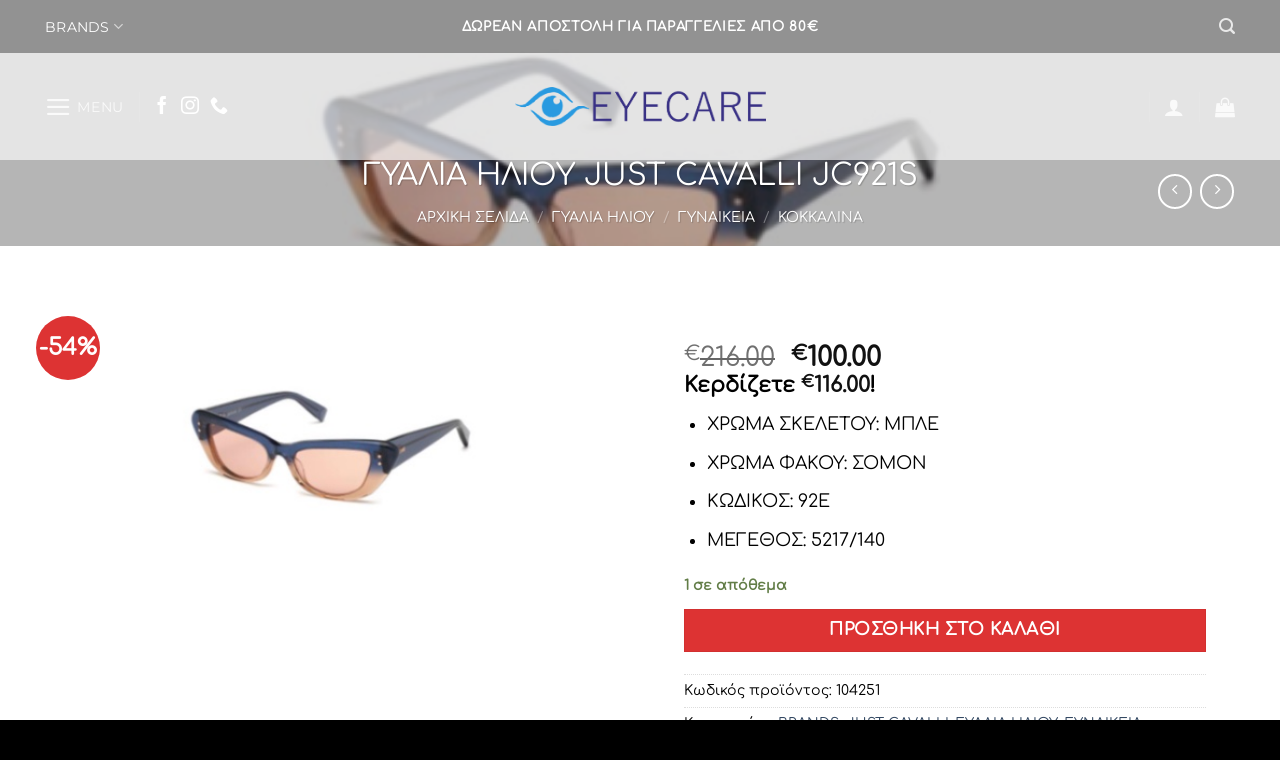

--- FILE ---
content_type: text/html; charset=UTF-8
request_url: https://eyecare-shop.com/product/gyalia-iliou-just-cavalli-jc921s/
body_size: 21113
content:
<!DOCTYPE html>
<html lang="el" class="loading-site no-js">
<head>
	<meta charset="UTF-8" />
	<link rel="profile" href="http://gmpg.org/xfn/11" />
	<link rel="pingback" href="https://eyecare-shop.com/xmlrpc.php" />

	<script>(function(html){html.className = html.className.replace(/\bno-js\b/,'js')})(document.documentElement);</script>
<title>ΓΥΑΛΙΑ ΗΛΙΟΥ JUST CAVALLI JC921S &#8211; Eyecare Shop</title>
<meta name='robots' content='max-image-preview:large' />
	<style>img:is([sizes="auto" i], [sizes^="auto," i]) { contain-intrinsic-size: 3000px 1500px }</style>
	<meta name="viewport" content="width=device-width, initial-scale=1" /><link rel='prefetch' href='https://eyecare-shop.com/wp-content/themes/flatsome/assets/js/flatsome.js?ver=e2eddd6c228105dac048' />
<link rel='prefetch' href='https://eyecare-shop.com/wp-content/themes/flatsome/assets/js/chunk.slider.js?ver=3.20.2' />
<link rel='prefetch' href='https://eyecare-shop.com/wp-content/themes/flatsome/assets/js/chunk.popups.js?ver=3.20.2' />
<link rel='prefetch' href='https://eyecare-shop.com/wp-content/themes/flatsome/assets/js/chunk.tooltips.js?ver=3.20.2' />
<link rel='prefetch' href='https://eyecare-shop.com/wp-content/themes/flatsome/assets/js/woocommerce.js?ver=1c9be63d628ff7c3ff4c' />
<link rel="alternate" type="application/rss+xml" title="Ροή RSS &raquo; Eyecare Shop" href="https://eyecare-shop.com/feed/" />
<link rel="alternate" type="application/rss+xml" title="Ροή Σχολίων &raquo; Eyecare Shop" href="https://eyecare-shop.com/comments/feed/" />
<style id='wp-block-library-inline-css' type='text/css'>
:root{--wp-admin-theme-color:#007cba;--wp-admin-theme-color--rgb:0,124,186;--wp-admin-theme-color-darker-10:#006ba1;--wp-admin-theme-color-darker-10--rgb:0,107,161;--wp-admin-theme-color-darker-20:#005a87;--wp-admin-theme-color-darker-20--rgb:0,90,135;--wp-admin-border-width-focus:2px;--wp-block-synced-color:#7a00df;--wp-block-synced-color--rgb:122,0,223;--wp-bound-block-color:var(--wp-block-synced-color)}@media (min-resolution:192dpi){:root{--wp-admin-border-width-focus:1.5px}}.wp-element-button{cursor:pointer}:root{--wp--preset--font-size--normal:16px;--wp--preset--font-size--huge:42px}:root .has-very-light-gray-background-color{background-color:#eee}:root .has-very-dark-gray-background-color{background-color:#313131}:root .has-very-light-gray-color{color:#eee}:root .has-very-dark-gray-color{color:#313131}:root .has-vivid-green-cyan-to-vivid-cyan-blue-gradient-background{background:linear-gradient(135deg,#00d084,#0693e3)}:root .has-purple-crush-gradient-background{background:linear-gradient(135deg,#34e2e4,#4721fb 50%,#ab1dfe)}:root .has-hazy-dawn-gradient-background{background:linear-gradient(135deg,#faaca8,#dad0ec)}:root .has-subdued-olive-gradient-background{background:linear-gradient(135deg,#fafae1,#67a671)}:root .has-atomic-cream-gradient-background{background:linear-gradient(135deg,#fdd79a,#004a59)}:root .has-nightshade-gradient-background{background:linear-gradient(135deg,#330968,#31cdcf)}:root .has-midnight-gradient-background{background:linear-gradient(135deg,#020381,#2874fc)}.has-regular-font-size{font-size:1em}.has-larger-font-size{font-size:2.625em}.has-normal-font-size{font-size:var(--wp--preset--font-size--normal)}.has-huge-font-size{font-size:var(--wp--preset--font-size--huge)}.has-text-align-center{text-align:center}.has-text-align-left{text-align:left}.has-text-align-right{text-align:right}#end-resizable-editor-section{display:none}.aligncenter{clear:both}.items-justified-left{justify-content:flex-start}.items-justified-center{justify-content:center}.items-justified-right{justify-content:flex-end}.items-justified-space-between{justify-content:space-between}.screen-reader-text{border:0;clip-path:inset(50%);height:1px;margin:-1px;overflow:hidden;padding:0;position:absolute;width:1px;word-wrap:normal!important}.screen-reader-text:focus{background-color:#ddd;clip-path:none;color:#444;display:block;font-size:1em;height:auto;left:5px;line-height:normal;padding:15px 23px 14px;text-decoration:none;top:5px;width:auto;z-index:100000}html :where(.has-border-color){border-style:solid}html :where([style*=border-top-color]){border-top-style:solid}html :where([style*=border-right-color]){border-right-style:solid}html :where([style*=border-bottom-color]){border-bottom-style:solid}html :where([style*=border-left-color]){border-left-style:solid}html :where([style*=border-width]){border-style:solid}html :where([style*=border-top-width]){border-top-style:solid}html :where([style*=border-right-width]){border-right-style:solid}html :where([style*=border-bottom-width]){border-bottom-style:solid}html :where([style*=border-left-width]){border-left-style:solid}html :where(img[class*=wp-image-]){height:auto;max-width:100%}:where(figure){margin:0 0 1em}html :where(.is-position-sticky){--wp-admin--admin-bar--position-offset:var(--wp-admin--admin-bar--height,0px)}@media screen and (max-width:600px){html :where(.is-position-sticky){--wp-admin--admin-bar--position-offset:0px}}
</style>
<link rel='stylesheet' id='iris-payments-css-css' href='https://eyecare-shop.com/wp-content/plugins/checkout-gateway-iris/assets/css/iris-payment.css?ver=1.0' type='text/css' media='all' />
<style id='woocommerce-inline-inline-css' type='text/css'>
.woocommerce form .form-row .required { visibility: visible; }
</style>
<link rel='stylesheet' id='wc-gateway-ppec-frontend-css' href='https://eyecare-shop.com/wp-content/plugins/woocommerce-gateway-paypal-express-checkout/assets/css/wc-gateway-ppec-frontend.css?ver=2.1.3' type='text/css' media='all' />
<link rel='stylesheet' id='brands-styles-css' href='https://eyecare-shop.com/wp-content/plugins/woocommerce/assets/css/brands.css?ver=10.2.2' type='text/css' media='all' />
<link rel='stylesheet' id='flatsome-main-css' href='https://eyecare-shop.com/wp-content/themes/flatsome/assets/css/flatsome.css?ver=3.20.2' type='text/css' media='all' />
<style id='flatsome-main-inline-css' type='text/css'>
@font-face {
				font-family: "fl-icons";
				font-display: block;
				src: url(https://eyecare-shop.com/wp-content/themes/flatsome/assets/css/icons/fl-icons.eot?v=3.20.2);
				src:
					url(https://eyecare-shop.com/wp-content/themes/flatsome/assets/css/icons/fl-icons.eot#iefix?v=3.20.2) format("embedded-opentype"),
					url(https://eyecare-shop.com/wp-content/themes/flatsome/assets/css/icons/fl-icons.woff2?v=3.20.2) format("woff2"),
					url(https://eyecare-shop.com/wp-content/themes/flatsome/assets/css/icons/fl-icons.ttf?v=3.20.2) format("truetype"),
					url(https://eyecare-shop.com/wp-content/themes/flatsome/assets/css/icons/fl-icons.woff?v=3.20.2) format("woff"),
					url(https://eyecare-shop.com/wp-content/themes/flatsome/assets/css/icons/fl-icons.svg?v=3.20.2#fl-icons) format("svg");
			}
</style>
<link rel='stylesheet' id='flatsome-shop-css' href='https://eyecare-shop.com/wp-content/themes/flatsome/assets/css/flatsome-shop.css?ver=3.20.2' type='text/css' media='all' />
<link rel='stylesheet' id='flatsome-style-css' href='https://eyecare-shop.com/wp-content/themes/flatsome-child/style.css?ver=3.0' type='text/css' media='all' />
<script type="text/javascript" src="https://eyecare-shop.com/wp-includes/js/jquery/jquery.min.js?ver=3.7.1" id="jquery-core-js"></script>
<script type="text/javascript" src="https://eyecare-shop.com/wp-includes/js/jquery/jquery-migrate.min.js?ver=3.4.1" id="jquery-migrate-js"></script>
<script type="text/javascript" src="https://eyecare-shop.com/wp-content/plugins/woocommerce/assets/js/jquery-blockui/jquery.blockUI.min.js?ver=2.7.0-wc.10.2.2" id="jquery-blockui-js" data-wp-strategy="defer"></script>
<script type="text/javascript" id="wc-add-to-cart-js-extra">
/* <![CDATA[ */
var wc_add_to_cart_params = {"ajax_url":"\/wp-admin\/admin-ajax.php","wc_ajax_url":"\/?wc-ajax=%%endpoint%%","i18n_view_cart":"\u039a\u03b1\u03bb\u03ac\u03b8\u03b9","cart_url":"https:\/\/eyecare-shop.com\/cart\/","is_cart":"","cart_redirect_after_add":"no"};
/* ]]> */
</script>
<script type="text/javascript" src="https://eyecare-shop.com/wp-content/plugins/woocommerce/assets/js/frontend/add-to-cart.min.js?ver=10.2.2" id="wc-add-to-cart-js" defer="defer" data-wp-strategy="defer"></script>
<script type="text/javascript" id="wc-single-product-js-extra">
/* <![CDATA[ */
var wc_single_product_params = {"i18n_required_rating_text":"\u03a0\u03b1\u03c1\u03b1\u03ba\u03b1\u03bb\u03bf\u03cd\u03bc\u03b5, \u03b5\u03c0\u03b9\u03bb\u03ad\u03be\u03c4\u03b5 \u03bc\u03af\u03b1 \u03b2\u03b1\u03b8\u03bc\u03bf\u03bb\u03bf\u03b3\u03af\u03b1","i18n_rating_options":["1 \u03b1\u03c0\u03cc 5 \u03b1\u03c3\u03c4\u03ad\u03c1\u03b9\u03b1","2 \u03b1\u03c0\u03cc 5 \u03b1\u03c3\u03c4\u03ad\u03c1\u03b9\u03b1","3 \u03b1\u03c0\u03cc 5 \u03b1\u03c3\u03c4\u03ad\u03c1\u03b9\u03b1","4 \u03b1\u03c0\u03cc 5 \u03b1\u03c3\u03c4\u03ad\u03c1\u03b9\u03b1","5 \u03b1\u03c0\u03cc 5 \u03b1\u03c3\u03c4\u03ad\u03c1\u03b9\u03b1"],"i18n_product_gallery_trigger_text":"View full-screen image gallery","review_rating_required":"yes","flexslider":{"rtl":false,"animation":"slide","smoothHeight":true,"directionNav":false,"controlNav":"thumbnails","slideshow":false,"animationSpeed":500,"animationLoop":false,"allowOneSlide":false},"zoom_enabled":"","zoom_options":[],"photoswipe_enabled":"","photoswipe_options":{"shareEl":false,"closeOnScroll":false,"history":false,"hideAnimationDuration":0,"showAnimationDuration":0},"flexslider_enabled":""};
/* ]]> */
</script>
<script type="text/javascript" src="https://eyecare-shop.com/wp-content/plugins/woocommerce/assets/js/frontend/single-product.min.js?ver=10.2.2" id="wc-single-product-js" defer="defer" data-wp-strategy="defer"></script>
<script type="text/javascript" src="https://eyecare-shop.com/wp-content/plugins/woocommerce/assets/js/js-cookie/js.cookie.min.js?ver=2.1.4-wc.10.2.2" id="js-cookie-js" data-wp-strategy="defer"></script>
<link rel="https://api.w.org/" href="https://eyecare-shop.com/wp-json/" /><link rel="alternate" title="JSON" type="application/json" href="https://eyecare-shop.com/wp-json/wp/v2/product/489" /><link rel="EditURI" type="application/rsd+xml" title="RSD" href="https://eyecare-shop.com/xmlrpc.php?rsd" />
<meta name="generator" content="WordPress 6.8.3" />
<meta name="generator" content="WooCommerce 10.2.2" />
<link rel="canonical" href="https://eyecare-shop.com/product/gyalia-iliou-just-cavalli-jc921s/" />
<link rel='shortlink' href='https://eyecare-shop.com/?p=489' />
<link rel="alternate" title="oEmbed (JSON)" type="application/json+oembed" href="https://eyecare-shop.com/wp-json/oembed/1.0/embed?url=https%3A%2F%2Feyecare-shop.com%2Fproduct%2Fgyalia-iliou-just-cavalli-jc921s%2F" />
<link rel="alternate" title="oEmbed (XML)" type="text/xml+oembed" href="https://eyecare-shop.com/wp-json/oembed/1.0/embed?url=https%3A%2F%2Feyecare-shop.com%2Fproduct%2Fgyalia-iliou-just-cavalli-jc921s%2F&#038;format=xml" />
	<noscript><style>.woocommerce-product-gallery{ opacity: 1 !important; }</style></noscript>
	<link rel="icon" href="https://eyecare-shop.com/wp-content/uploads/2021/03/cropped-EYECARE-LOGO-32x32.png" sizes="32x32" />
<link rel="icon" href="https://eyecare-shop.com/wp-content/uploads/2021/03/cropped-EYECARE-LOGO-192x192.png" sizes="192x192" />
<link rel="apple-touch-icon" href="https://eyecare-shop.com/wp-content/uploads/2021/03/cropped-EYECARE-LOGO-180x180.png" />
<meta name="msapplication-TileImage" content="https://eyecare-shop.com/wp-content/uploads/2021/03/cropped-EYECARE-LOGO-270x270.png" />
<style id="custom-css" type="text/css">:root {--primary-color: #666;--fs-color-primary: #666;--fs-color-secondary: #dd3333;--fs-color-success: #627D47;--fs-color-alert: #b20000;--fs-color-base: #000000;--fs-experimental-link-color: #334862;--fs-experimental-link-color-hover: #111;}.tooltipster-base {--tooltip-color: #fff;--tooltip-bg-color: #000;}.off-canvas-right .mfp-content, .off-canvas-left .mfp-content {--drawer-width: 300px;}.off-canvas .mfp-content.off-canvas-cart {--drawer-width: 360px;}.container-width, .full-width .ubermenu-nav, .container, .row{max-width: 1220px}.row.row-collapse{max-width: 1190px}.row.row-small{max-width: 1212.5px}.row.row-large{max-width: 1250px}.header-main{height: 88px}#logo img{max-height: 88px}#logo{width:251px;}#logo img{padding:1px 0;}.header-bottom{min-height: 55px}.header-top{min-height: 53px}.transparent .header-main{height: 107px}.transparent #logo img{max-height: 107px}.has-transparent + .page-title:first-of-type,.has-transparent + #main > .page-title,.has-transparent + #main > div > .page-title,.has-transparent + #main .page-header-wrapper:first-of-type .page-title{padding-top: 137px;}.transparent .header-wrapper{background-color: rgba(255,255,255,0.63)!important;}.transparent .top-divider{display: none;}.header.show-on-scroll,.stuck .header-main{height:70px!important}.stuck #logo img{max-height: 70px!important}.header-bg-color {background-color: rgba(255,255,255,0.9)}.header-bottom {background-color: #f1f1f1}.header-main .nav > li > a{line-height: 90px }.stuck .header-main .nav > li > a{line-height: 50px }@media (max-width: 549px) {.header-main{height: 70px}#logo img{max-height: 70px}}.nav-dropdown{border-radius:3px}.nav-dropdown{font-size:61%}.nav-dropdown-has-arrow li.has-dropdown:after{border-bottom-color: #000000;}.nav .nav-dropdown{background-color: #000000}.header-top{background-color:rgba(0,0,0,0.36)!important;}h1,h2,h3,h4,h5,h6,.heading-font{color: #000000;}body{font-size: 110%;}@media screen and (max-width: 549px){body{font-size: 104%;}}body{font-family: Comfortaa, sans-serif;}body {font-weight: 400;font-style: normal;}.nav > li > a {font-family: Montserrat, sans-serif;}.mobile-sidebar-levels-2 .nav > li > ul > li > a {font-family: Montserrat, sans-serif;}.nav > li > a,.mobile-sidebar-levels-2 .nav > li > ul > li > a {font-weight: 400;font-style: normal;}h1,h2,h3,h4,h5,h6,.heading-font, .off-canvas-center .nav-sidebar.nav-vertical > li > a{font-family: Comfortaa, sans-serif;}h1,h2,h3,h4,h5,h6,.heading-font,.banner h1,.banner h2 {font-weight: 400;font-style: normal;}.alt-font{font-family: "Dancing Script", sans-serif;}.alt-font {font-weight: 400!important;font-style: normal!important;}.header:not(.transparent) .header-nav-main.nav > li > a {color: #433b88;}.header:not(.transparent) .header-nav-main.nav > li > a:hover,.header:not(.transparent) .header-nav-main.nav > li.active > a,.header:not(.transparent) .header-nav-main.nav > li.current > a,.header:not(.transparent) .header-nav-main.nav > li > a.active,.header:not(.transparent) .header-nav-main.nav > li > a.current{color: #dd3333;}.header-nav-main.nav-line-bottom > li > a:before,.header-nav-main.nav-line-grow > li > a:before,.header-nav-main.nav-line > li > a:before,.header-nav-main.nav-box > li > a:hover,.header-nav-main.nav-box > li.active > a,.header-nav-main.nav-pills > li > a:hover,.header-nav-main.nav-pills > li.active > a{color:#FFF!important;background-color: #dd3333;}.shop-page-title.featured-title .title-overlay{background-color: rgba(10,10,10,0.3);}.shop-page-title.featured-title .title-bg{ background-image: url(https://eyecare-shop.com/wp-content/uploads/2021/04/8713158F-F7D7-44FC-9926-F910CC490CEA.jpeg)!important;}@media screen and (min-width: 550px){.products .box-vertical .box-image{min-width: 0px!important;width: 0px!important;}}.footer-1{background-color: #000000}.footer-2{background-color: #000000}.absolute-footer, html{background-color: #000000}.nav-vertical-fly-out > li + li {border-top-width: 1px; border-top-style: solid;}.label-new.menu-item > a:after{content:"New";}.label-hot.menu-item > a:after{content:"Hot";}.label-sale.menu-item > a:after{content:"Sale";}.label-popular.menu-item > a:after{content:"Popular";}</style><style id="kirki-inline-styles">/* cyrillic-ext */
@font-face {
  font-family: 'Comfortaa';
  font-style: normal;
  font-weight: 400;
  font-display: swap;
  src: url(https://eyecare-shop.com/wp-content/fonts/comfortaa/1Pt_g8LJRfWJmhDAuUsSQamb1W0lwk4S4WjMDr4fIA9c.woff2) format('woff2');
  unicode-range: U+0460-052F, U+1C80-1C8A, U+20B4, U+2DE0-2DFF, U+A640-A69F, U+FE2E-FE2F;
}
/* cyrillic */
@font-face {
  font-family: 'Comfortaa';
  font-style: normal;
  font-weight: 400;
  font-display: swap;
  src: url(https://eyecare-shop.com/wp-content/fonts/comfortaa/1Pt_g8LJRfWJmhDAuUsSQamb1W0lwk4S4WjMDrcfIA9c.woff2) format('woff2');
  unicode-range: U+0301, U+0400-045F, U+0490-0491, U+04B0-04B1, U+2116;
}
/* greek */
@font-face {
  font-family: 'Comfortaa';
  font-style: normal;
  font-weight: 400;
  font-display: swap;
  src: url(https://eyecare-shop.com/wp-content/fonts/comfortaa/1Pt_g8LJRfWJmhDAuUsSQamb1W0lwk4S4WjMDrAfIA9c.woff2) format('woff2');
  unicode-range: U+0370-0377, U+037A-037F, U+0384-038A, U+038C, U+038E-03A1, U+03A3-03FF;
}
/* vietnamese */
@font-face {
  font-family: 'Comfortaa';
  font-style: normal;
  font-weight: 400;
  font-display: swap;
  src: url(https://eyecare-shop.com/wp-content/fonts/comfortaa/1Pt_g8LJRfWJmhDAuUsSQamb1W0lwk4S4WjMDrwfIA9c.woff2) format('woff2');
  unicode-range: U+0102-0103, U+0110-0111, U+0128-0129, U+0168-0169, U+01A0-01A1, U+01AF-01B0, U+0300-0301, U+0303-0304, U+0308-0309, U+0323, U+0329, U+1EA0-1EF9, U+20AB;
}
/* latin-ext */
@font-face {
  font-family: 'Comfortaa';
  font-style: normal;
  font-weight: 400;
  font-display: swap;
  src: url(https://eyecare-shop.com/wp-content/fonts/comfortaa/1Pt_g8LJRfWJmhDAuUsSQamb1W0lwk4S4WjMDr0fIA9c.woff2) format('woff2');
  unicode-range: U+0100-02BA, U+02BD-02C5, U+02C7-02CC, U+02CE-02D7, U+02DD-02FF, U+0304, U+0308, U+0329, U+1D00-1DBF, U+1E00-1E9F, U+1EF2-1EFF, U+2020, U+20A0-20AB, U+20AD-20C0, U+2113, U+2C60-2C7F, U+A720-A7FF;
}
/* latin */
@font-face {
  font-family: 'Comfortaa';
  font-style: normal;
  font-weight: 400;
  font-display: swap;
  src: url(https://eyecare-shop.com/wp-content/fonts/comfortaa/1Pt_g8LJRfWJmhDAuUsSQamb1W0lwk4S4WjMDrMfIA.woff2) format('woff2');
  unicode-range: U+0000-00FF, U+0131, U+0152-0153, U+02BB-02BC, U+02C6, U+02DA, U+02DC, U+0304, U+0308, U+0329, U+2000-206F, U+20AC, U+2122, U+2191, U+2193, U+2212, U+2215, U+FEFF, U+FFFD;
}/* cyrillic-ext */
@font-face {
  font-family: 'Montserrat';
  font-style: normal;
  font-weight: 400;
  font-display: swap;
  src: url(https://eyecare-shop.com/wp-content/fonts/montserrat/JTUHjIg1_i6t8kCHKm4532VJOt5-QNFgpCtr6Hw0aXpsog.woff2) format('woff2');
  unicode-range: U+0460-052F, U+1C80-1C8A, U+20B4, U+2DE0-2DFF, U+A640-A69F, U+FE2E-FE2F;
}
/* cyrillic */
@font-face {
  font-family: 'Montserrat';
  font-style: normal;
  font-weight: 400;
  font-display: swap;
  src: url(https://eyecare-shop.com/wp-content/fonts/montserrat/JTUHjIg1_i6t8kCHKm4532VJOt5-QNFgpCtr6Hw9aXpsog.woff2) format('woff2');
  unicode-range: U+0301, U+0400-045F, U+0490-0491, U+04B0-04B1, U+2116;
}
/* vietnamese */
@font-face {
  font-family: 'Montserrat';
  font-style: normal;
  font-weight: 400;
  font-display: swap;
  src: url(https://eyecare-shop.com/wp-content/fonts/montserrat/JTUHjIg1_i6t8kCHKm4532VJOt5-QNFgpCtr6Hw2aXpsog.woff2) format('woff2');
  unicode-range: U+0102-0103, U+0110-0111, U+0128-0129, U+0168-0169, U+01A0-01A1, U+01AF-01B0, U+0300-0301, U+0303-0304, U+0308-0309, U+0323, U+0329, U+1EA0-1EF9, U+20AB;
}
/* latin-ext */
@font-face {
  font-family: 'Montserrat';
  font-style: normal;
  font-weight: 400;
  font-display: swap;
  src: url(https://eyecare-shop.com/wp-content/fonts/montserrat/JTUHjIg1_i6t8kCHKm4532VJOt5-QNFgpCtr6Hw3aXpsog.woff2) format('woff2');
  unicode-range: U+0100-02BA, U+02BD-02C5, U+02C7-02CC, U+02CE-02D7, U+02DD-02FF, U+0304, U+0308, U+0329, U+1D00-1DBF, U+1E00-1E9F, U+1EF2-1EFF, U+2020, U+20A0-20AB, U+20AD-20C0, U+2113, U+2C60-2C7F, U+A720-A7FF;
}
/* latin */
@font-face {
  font-family: 'Montserrat';
  font-style: normal;
  font-weight: 400;
  font-display: swap;
  src: url(https://eyecare-shop.com/wp-content/fonts/montserrat/JTUHjIg1_i6t8kCHKm4532VJOt5-QNFgpCtr6Hw5aXo.woff2) format('woff2');
  unicode-range: U+0000-00FF, U+0131, U+0152-0153, U+02BB-02BC, U+02C6, U+02DA, U+02DC, U+0304, U+0308, U+0329, U+2000-206F, U+20AC, U+2122, U+2191, U+2193, U+2212, U+2215, U+FEFF, U+FFFD;
}/* vietnamese */
@font-face {
  font-family: 'Dancing Script';
  font-style: normal;
  font-weight: 400;
  font-display: swap;
  src: url(https://eyecare-shop.com/wp-content/fonts/dancing-script/If2cXTr6YS-zF4S-kcSWSVi_sxjsohD9F50Ruu7BMSo3Rep8ltA.woff2) format('woff2');
  unicode-range: U+0102-0103, U+0110-0111, U+0128-0129, U+0168-0169, U+01A0-01A1, U+01AF-01B0, U+0300-0301, U+0303-0304, U+0308-0309, U+0323, U+0329, U+1EA0-1EF9, U+20AB;
}
/* latin-ext */
@font-face {
  font-family: 'Dancing Script';
  font-style: normal;
  font-weight: 400;
  font-display: swap;
  src: url(https://eyecare-shop.com/wp-content/fonts/dancing-script/If2cXTr6YS-zF4S-kcSWSVi_sxjsohD9F50Ruu7BMSo3ROp8ltA.woff2) format('woff2');
  unicode-range: U+0100-02BA, U+02BD-02C5, U+02C7-02CC, U+02CE-02D7, U+02DD-02FF, U+0304, U+0308, U+0329, U+1D00-1DBF, U+1E00-1E9F, U+1EF2-1EFF, U+2020, U+20A0-20AB, U+20AD-20C0, U+2113, U+2C60-2C7F, U+A720-A7FF;
}
/* latin */
@font-face {
  font-family: 'Dancing Script';
  font-style: normal;
  font-weight: 400;
  font-display: swap;
  src: url(https://eyecare-shop.com/wp-content/fonts/dancing-script/If2cXTr6YS-zF4S-kcSWSVi_sxjsohD9F50Ruu7BMSo3Sup8.woff2) format('woff2');
  unicode-range: U+0000-00FF, U+0131, U+0152-0153, U+02BB-02BC, U+02C6, U+02DA, U+02DC, U+0304, U+0308, U+0329, U+2000-206F, U+20AC, U+2122, U+2191, U+2193, U+2212, U+2215, U+FEFF, U+FFFD;
}</style></head>

<body class="wp-singular product-template-default single single-product postid-489 wp-theme-flatsome wp-child-theme-flatsome-child theme-flatsome woocommerce woocommerce-page woocommerce-no-js header-shadow lightbox nav-dropdown-has-arrow nav-dropdown-has-shadow parallax-mobile mobile-submenu-toggle has-lightbox">


<a class="skip-link screen-reader-text" href="#main">Μετάβαση στο περιεχόμενο</a>

<div id="wrapper">

	
	<header id="header" class="header transparent has-transparent nav-dark toggle-nav-dark has-sticky sticky-jump">
		<div class="header-wrapper">
			<div id="top-bar" class="header-top hide-for-sticky nav-dark flex-has-center">
    <div class="flex-row container">
      <div class="flex-col hide-for-medium flex-left">
          <ul class="nav nav-left medium-nav-center nav-small  nav-divided nav-prompts-overlay nav-uppercase">
              <li id="menu-item-709" class="menu-item menu-item-type-taxonomy menu-item-object-product_cat current-product-ancestor current-menu-parent current-product-parent menu-item-has-children menu-item-709 active menu-item-design-full-width has-dropdown"><a href="https://eyecare-shop.com/product-category/brands/" class="nav-top-link" aria-expanded="false" aria-haspopup="menu">BRANDS<i class="icon-angle-down" aria-hidden="true"></i></a>
<ul class="sub-menu nav-dropdown nav-dropdown-bold dark">
	<li id="menu-item-1622" class="menu-item menu-item-type-custom menu-item-object-custom menu-item-has-children menu-item-1622 nav-dropdown-col"><a href="#">Α &#8211; J</a>
	<ul class="sub-menu nav-column nav-dropdown-bold dark">
		<li id="menu-item-1601" class="menu-item menu-item-type-taxonomy menu-item-object-product_cat menu-item-1601"><a href="https://eyecare-shop.com/product-category/brands/arnette/">ARNETTE</a></li>
		<li id="menu-item-710" class="menu-item menu-item-type-taxonomy menu-item-object-product_cat menu-item-710"><a href="https://eyecare-shop.com/product-category/brands/bolon/">BOLON</a></li>
		<li id="menu-item-1602" class="menu-item menu-item-type-taxonomy menu-item-object-product_cat menu-item-1602"><a href="https://eyecare-shop.com/product-category/brands/burberry/">BURBERRY</a></li>
		<li id="menu-item-711" class="menu-item menu-item-type-taxonomy menu-item-object-product_cat menu-item-711"><a href="https://eyecare-shop.com/product-category/brands/calvin-klein/">CALVIN KLEIN</a></li>
		<li id="menu-item-712" class="menu-item menu-item-type-taxonomy menu-item-object-product_cat menu-item-712"><a href="https://eyecare-shop.com/product-category/brands/carrera/">CARRERA</a></li>
		<li id="menu-item-713" class="menu-item menu-item-type-taxonomy menu-item-object-product_cat menu-item-713"><a href="https://eyecare-shop.com/product-category/brands/charlie-max/">CHARLIE MAX</a></li>
		<li id="menu-item-714" class="menu-item menu-item-type-taxonomy menu-item-object-product_cat menu-item-714"><a href="https://eyecare-shop.com/product-category/brands/chloe/">CHLOE</a></li>
		<li id="menu-item-715" class="menu-item menu-item-type-taxonomy menu-item-object-product_cat menu-item-715"><a href="https://eyecare-shop.com/product-category/brands/diesel/">DIESEL</a></li>
		<li id="menu-item-716" class="menu-item menu-item-type-taxonomy menu-item-object-product_cat menu-item-716"><a href="https://eyecare-shop.com/product-category/brands/dkny/">DKNY</a></li>
		<li id="menu-item-1603" class="menu-item menu-item-type-taxonomy menu-item-object-product_cat menu-item-1603"><a href="https://eyecare-shop.com/product-category/brands/dolce-gabbana/">DOLCE &amp; GABBANA</a></li>
		<li id="menu-item-717" class="menu-item menu-item-type-taxonomy menu-item-object-product_cat menu-item-717"><a href="https://eyecare-shop.com/product-category/brands/emporio-armani/">EMPORIO ARMANI</a></li>
		<li id="menu-item-1604" class="menu-item menu-item-type-taxonomy menu-item-object-product_cat menu-item-1604"><a href="https://eyecare-shop.com/product-category/brands/gant/">GANT</a></li>
		<li id="menu-item-718" class="menu-item menu-item-type-taxonomy menu-item-object-product_cat menu-item-718"><a href="https://eyecare-shop.com/product-category/brands/g-star-raw-gs119s-metalhoym/">G-STAR RAW</a></li>
		<li id="menu-item-1605" class="menu-item menu-item-type-taxonomy menu-item-object-product_cat menu-item-1605"><a href="https://eyecare-shop.com/product-category/brands/guess/">GUESS</a></li>
		<li id="menu-item-719" class="menu-item menu-item-type-taxonomy menu-item-object-product_cat menu-item-719"><a href="https://eyecare-shop.com/product-category/brands/invu/">INVU</a></li>
		<li id="menu-item-720" class="menu-item menu-item-type-taxonomy menu-item-object-product_cat current-product-ancestor current-menu-parent current-product-parent menu-item-720 active"><a href="https://eyecare-shop.com/product-category/brands/just-cavalli/">JUST CAVALLI</a></li>
	</ul>
</li>
	<li id="menu-item-1623" class="menu-item menu-item-type-custom menu-item-object-custom menu-item-has-children menu-item-1623 nav-dropdown-col"><a href="#">K &#8211; S</a>
	<ul class="sub-menu nav-column nav-dropdown-bold dark">
		<li id="menu-item-721" class="menu-item menu-item-type-taxonomy menu-item-object-product_cat menu-item-721"><a href="https://eyecare-shop.com/product-category/brands/karl-lagerfeld/">KARL LAGERFELD</a></li>
		<li id="menu-item-722" class="menu-item menu-item-type-taxonomy menu-item-object-product_cat menu-item-722"><a href="https://eyecare-shop.com/product-category/brands/lacoste-brands/">LACOSTE</a></li>
		<li id="menu-item-723" class="menu-item menu-item-type-taxonomy menu-item-object-product_cat menu-item-723"><a href="https://eyecare-shop.com/product-category/brands/liu-jo/">LIU JO</a></li>
		<li id="menu-item-724" class="menu-item menu-item-type-taxonomy menu-item-object-product_cat menu-item-724"><a href="https://eyecare-shop.com/product-category/brands/longchamp/">LONGCHAMP</a></li>
		<li id="menu-item-725" class="menu-item menu-item-type-taxonomy menu-item-object-product_cat menu-item-725"><a href="https://eyecare-shop.com/product-category/brands/marc-jacobs/">MARC JACOBS</a></li>
		<li id="menu-item-1606" class="menu-item menu-item-type-taxonomy menu-item-object-product_cat menu-item-1606"><a href="https://eyecare-shop.com/product-category/brands/marc-by-marc-jacobs/">MARC BY MARC JACOBS</a></li>
		<li id="menu-item-1608" class="menu-item menu-item-type-taxonomy menu-item-object-product_cat menu-item-1608"><a href="https://eyecare-shop.com/product-category/brands/marc-stone/">MARC STONE</a></li>
		<li id="menu-item-726" class="menu-item menu-item-type-taxonomy menu-item-object-product_cat menu-item-726"><a href="https://eyecare-shop.com/product-category/brands/mcm/">MCM</a></li>
		<li id="menu-item-727" class="menu-item menu-item-type-taxonomy menu-item-object-product_cat menu-item-727"><a href="https://eyecare-shop.com/product-category/brands/miu-miu/">MIU MIU</a></li>
		<li id="menu-item-1609" class="menu-item menu-item-type-taxonomy menu-item-object-product_cat menu-item-1609"><a href="https://eyecare-shop.com/product-category/brands/moschino/">MOSCHINO</a></li>
		<li id="menu-item-728" class="menu-item menu-item-type-taxonomy menu-item-object-product_cat menu-item-728"><a href="https://eyecare-shop.com/product-category/brands/nautica/">NAUTICA</a></li>
		<li id="menu-item-1610" class="menu-item menu-item-type-taxonomy menu-item-object-product_cat menu-item-1610"><a href="https://eyecare-shop.com/product-category/brands/nike/">NIKE</a></li>
		<li id="menu-item-729" class="menu-item menu-item-type-taxonomy menu-item-object-product_cat menu-item-729"><a href="https://eyecare-shop.com/product-category/brands/oneil/">O’NEIL</a></li>
		<li id="menu-item-730" class="menu-item menu-item-type-taxonomy menu-item-object-product_cat menu-item-730"><a href="https://eyecare-shop.com/product-category/brands/pepe-jeans/">PEPE JEANS</a></li>
		<li id="menu-item-731" class="menu-item menu-item-type-taxonomy menu-item-object-product_cat menu-item-731"><a href="https://eyecare-shop.com/product-category/brands/polaroid/">POLAROID</a></li>
		<li id="menu-item-1611" class="menu-item menu-item-type-taxonomy menu-item-object-product_cat menu-item-1611"><a href="https://eyecare-shop.com/product-category/brands/polo-ralph-lauren/">POLO RALPH LAUREN</a></li>
		<li id="menu-item-732" class="menu-item menu-item-type-taxonomy menu-item-object-product_cat menu-item-732"><a href="https://eyecare-shop.com/product-category/brands/ray-ban/">RAY BAN</a></li>
		<li id="menu-item-1612" class="menu-item menu-item-type-taxonomy menu-item-object-product_cat menu-item-1612"><a href="https://eyecare-shop.com/product-category/brands/salvatore-ferragamo/">SALVATORE FERRAGAMO</a></li>
		<li id="menu-item-733" class="menu-item menu-item-type-taxonomy menu-item-object-product_cat menu-item-733"><a href="https://eyecare-shop.com/product-category/brands/scotchsoda/">SCOTCH&amp;SODA</a></li>
	</ul>
</li>
	<li id="menu-item-1624" class="menu-item menu-item-type-custom menu-item-object-custom menu-item-has-children menu-item-1624 nav-dropdown-col"><a href="#">T &#8211; Z</a>
	<ul class="sub-menu nav-column nav-dropdown-bold dark">
		<li id="menu-item-734" class="menu-item menu-item-type-taxonomy menu-item-object-product_cat menu-item-734"><a href="https://eyecare-shop.com/product-category/brands/ted-baker/">TED BAKER</a></li>
		<li id="menu-item-1613" class="menu-item menu-item-type-taxonomy menu-item-object-product_cat menu-item-1613"><a href="https://eyecare-shop.com/product-category/brands/superdry/">SUPERDRY</a></li>
		<li id="menu-item-735" class="menu-item menu-item-type-taxonomy menu-item-object-product_cat menu-item-735"><a href="https://eyecare-shop.com/product-category/brands/timberland/">TIMBERLAND</a></li>
		<li id="menu-item-1614" class="menu-item menu-item-type-taxonomy menu-item-object-product_cat menu-item-1614"><a href="https://eyecare-shop.com/product-category/brands/swing/">SWING</a></li>
		<li id="menu-item-1615" class="menu-item menu-item-type-taxonomy menu-item-object-product_cat menu-item-1615"><a href="https://eyecare-shop.com/product-category/brands/tom-ford/">TOM FORD</a></li>
		<li id="menu-item-1616" class="menu-item menu-item-type-taxonomy menu-item-object-product_cat menu-item-1616"><a href="https://eyecare-shop.com/product-category/brands/tommy-hilfiger/">TOMMY HILFIGER</a></li>
		<li id="menu-item-736" class="menu-item menu-item-type-taxonomy menu-item-object-product_cat menu-item-736"><a href="https://eyecare-shop.com/product-category/brands/vedi-vero/">VEDI VERO</a></li>
		<li id="menu-item-737" class="menu-item menu-item-type-taxonomy menu-item-object-product_cat menu-item-737"><a href="https://eyecare-shop.com/product-category/brands/victorias-secret/">VICTORIA’s SECRET</a></li>
		<li id="menu-item-738" class="menu-item menu-item-type-taxonomy menu-item-object-product_cat menu-item-738"><a href="https://eyecare-shop.com/product-category/brands/vogue/">VOGUE</a></li>
		<li id="menu-item-1617" class="menu-item menu-item-type-taxonomy menu-item-object-product_cat menu-item-1617"><a href="https://eyecare-shop.com/product-category/brands/web/">WEB</a></li>
		<li id="menu-item-1618" class="menu-item menu-item-type-taxonomy menu-item-object-product_cat menu-item-1618"><a href="https://eyecare-shop.com/product-category/brands/zerorh/">ZERORH+</a></li>
	</ul>
</li>
</ul>
</li>
          </ul>
      </div>

      <div class="flex-col hide-for-medium flex-center">
          <ul class="nav nav-center nav-small  nav-divided nav-prompts-overlay nav-uppercase">
              <li class="html custom html_topbar_left"><strong class="uppercase">ΔΩΡΕΑΝ ΑΠΟΣΤΟΛΗ ΓΙΑ ΠΑΡΑΓΓΕΛΙΕΣ ΑΠΟ 80€</strong></li>          </ul>
      </div>

      <div class="flex-col hide-for-medium flex-right">
         <ul class="nav top-bar-nav nav-right nav-small  nav-divided nav-prompts-overlay nav-uppercase">
              <li class="header-search header-search-lightbox has-icon">
			<a href="#search-lightbox" class="is-small" aria-label="Αναζήτηση" data-open="#search-lightbox" data-focus="input.search-field" role="button" aria-expanded="false" aria-haspopup="dialog" aria-controls="search-lightbox" data-flatsome-role-button><i class="icon-search" aria-hidden="true" style="font-size:16px;"></i></a>		
	<div id="search-lightbox" class="mfp-hide dark text-center">
		<div class="searchform-wrapper ux-search-box relative is-large"><form role="search" method="get" class="searchform" action="https://eyecare-shop.com/">
	<div class="flex-row relative">
						<div class="flex-col flex-grow">
			<label class="screen-reader-text" for="woocommerce-product-search-field-0">Αναζήτηση για:</label>
			<input type="search" id="woocommerce-product-search-field-0" class="search-field mb-0" placeholder="Αναζήτηση&hellip;" value="" name="s" />
			<input type="hidden" name="post_type" value="product" />
					</div>
		<div class="flex-col">
			<button type="submit" value="Αναζήτηση" class="ux-search-submit submit-button secondary button  icon mb-0" aria-label="Submit">
				<i class="icon-search" aria-hidden="true"></i>			</button>
		</div>
	</div>
	<div class="live-search-results text-left z-top"></div>
</form>
</div>	</div>
</li>
          </ul>
      </div>

            <div class="flex-col show-for-medium flex-grow">
          <ul class="nav nav-center nav-small mobile-nav  nav-divided nav-prompts-overlay nav-uppercase">
              <li class="html custom html_topbar_left"><strong class="uppercase">ΔΩΡΕΑΝ ΑΠΟΣΤΟΛΗ ΓΙΑ ΠΑΡΑΓΓΕΛΙΕΣ ΑΠΟ 80€</strong></li><li class="menu-item menu-item-type-taxonomy menu-item-object-product_cat current-product-ancestor current-menu-parent current-product-parent menu-item-has-children menu-item-709 active menu-item-design-full-width has-dropdown"><a href="https://eyecare-shop.com/product-category/brands/" class="nav-top-link" aria-expanded="false" aria-haspopup="menu">BRANDS<i class="icon-angle-down" aria-hidden="true"></i></a>
<ul class="sub-menu nav-dropdown nav-dropdown-bold dark">
	<li class="menu-item menu-item-type-custom menu-item-object-custom menu-item-has-children menu-item-1622 nav-dropdown-col"><a href="#">Α &#8211; J</a>
	<ul class="sub-menu nav-column nav-dropdown-bold dark">
		<li class="menu-item menu-item-type-taxonomy menu-item-object-product_cat menu-item-1601"><a href="https://eyecare-shop.com/product-category/brands/arnette/">ARNETTE</a></li>
		<li class="menu-item menu-item-type-taxonomy menu-item-object-product_cat menu-item-710"><a href="https://eyecare-shop.com/product-category/brands/bolon/">BOLON</a></li>
		<li class="menu-item menu-item-type-taxonomy menu-item-object-product_cat menu-item-1602"><a href="https://eyecare-shop.com/product-category/brands/burberry/">BURBERRY</a></li>
		<li class="menu-item menu-item-type-taxonomy menu-item-object-product_cat menu-item-711"><a href="https://eyecare-shop.com/product-category/brands/calvin-klein/">CALVIN KLEIN</a></li>
		<li class="menu-item menu-item-type-taxonomy menu-item-object-product_cat menu-item-712"><a href="https://eyecare-shop.com/product-category/brands/carrera/">CARRERA</a></li>
		<li class="menu-item menu-item-type-taxonomy menu-item-object-product_cat menu-item-713"><a href="https://eyecare-shop.com/product-category/brands/charlie-max/">CHARLIE MAX</a></li>
		<li class="menu-item menu-item-type-taxonomy menu-item-object-product_cat menu-item-714"><a href="https://eyecare-shop.com/product-category/brands/chloe/">CHLOE</a></li>
		<li class="menu-item menu-item-type-taxonomy menu-item-object-product_cat menu-item-715"><a href="https://eyecare-shop.com/product-category/brands/diesel/">DIESEL</a></li>
		<li class="menu-item menu-item-type-taxonomy menu-item-object-product_cat menu-item-716"><a href="https://eyecare-shop.com/product-category/brands/dkny/">DKNY</a></li>
		<li class="menu-item menu-item-type-taxonomy menu-item-object-product_cat menu-item-1603"><a href="https://eyecare-shop.com/product-category/brands/dolce-gabbana/">DOLCE &amp; GABBANA</a></li>
		<li class="menu-item menu-item-type-taxonomy menu-item-object-product_cat menu-item-717"><a href="https://eyecare-shop.com/product-category/brands/emporio-armani/">EMPORIO ARMANI</a></li>
		<li class="menu-item menu-item-type-taxonomy menu-item-object-product_cat menu-item-1604"><a href="https://eyecare-shop.com/product-category/brands/gant/">GANT</a></li>
		<li class="menu-item menu-item-type-taxonomy menu-item-object-product_cat menu-item-718"><a href="https://eyecare-shop.com/product-category/brands/g-star-raw-gs119s-metalhoym/">G-STAR RAW</a></li>
		<li class="menu-item menu-item-type-taxonomy menu-item-object-product_cat menu-item-1605"><a href="https://eyecare-shop.com/product-category/brands/guess/">GUESS</a></li>
		<li class="menu-item menu-item-type-taxonomy menu-item-object-product_cat menu-item-719"><a href="https://eyecare-shop.com/product-category/brands/invu/">INVU</a></li>
		<li class="menu-item menu-item-type-taxonomy menu-item-object-product_cat current-product-ancestor current-menu-parent current-product-parent menu-item-720 active"><a href="https://eyecare-shop.com/product-category/brands/just-cavalli/">JUST CAVALLI</a></li>
	</ul>
</li>
	<li class="menu-item menu-item-type-custom menu-item-object-custom menu-item-has-children menu-item-1623 nav-dropdown-col"><a href="#">K &#8211; S</a>
	<ul class="sub-menu nav-column nav-dropdown-bold dark">
		<li class="menu-item menu-item-type-taxonomy menu-item-object-product_cat menu-item-721"><a href="https://eyecare-shop.com/product-category/brands/karl-lagerfeld/">KARL LAGERFELD</a></li>
		<li class="menu-item menu-item-type-taxonomy menu-item-object-product_cat menu-item-722"><a href="https://eyecare-shop.com/product-category/brands/lacoste-brands/">LACOSTE</a></li>
		<li class="menu-item menu-item-type-taxonomy menu-item-object-product_cat menu-item-723"><a href="https://eyecare-shop.com/product-category/brands/liu-jo/">LIU JO</a></li>
		<li class="menu-item menu-item-type-taxonomy menu-item-object-product_cat menu-item-724"><a href="https://eyecare-shop.com/product-category/brands/longchamp/">LONGCHAMP</a></li>
		<li class="menu-item menu-item-type-taxonomy menu-item-object-product_cat menu-item-725"><a href="https://eyecare-shop.com/product-category/brands/marc-jacobs/">MARC JACOBS</a></li>
		<li class="menu-item menu-item-type-taxonomy menu-item-object-product_cat menu-item-1606"><a href="https://eyecare-shop.com/product-category/brands/marc-by-marc-jacobs/">MARC BY MARC JACOBS</a></li>
		<li class="menu-item menu-item-type-taxonomy menu-item-object-product_cat menu-item-1608"><a href="https://eyecare-shop.com/product-category/brands/marc-stone/">MARC STONE</a></li>
		<li class="menu-item menu-item-type-taxonomy menu-item-object-product_cat menu-item-726"><a href="https://eyecare-shop.com/product-category/brands/mcm/">MCM</a></li>
		<li class="menu-item menu-item-type-taxonomy menu-item-object-product_cat menu-item-727"><a href="https://eyecare-shop.com/product-category/brands/miu-miu/">MIU MIU</a></li>
		<li class="menu-item menu-item-type-taxonomy menu-item-object-product_cat menu-item-1609"><a href="https://eyecare-shop.com/product-category/brands/moschino/">MOSCHINO</a></li>
		<li class="menu-item menu-item-type-taxonomy menu-item-object-product_cat menu-item-728"><a href="https://eyecare-shop.com/product-category/brands/nautica/">NAUTICA</a></li>
		<li class="menu-item menu-item-type-taxonomy menu-item-object-product_cat menu-item-1610"><a href="https://eyecare-shop.com/product-category/brands/nike/">NIKE</a></li>
		<li class="menu-item menu-item-type-taxonomy menu-item-object-product_cat menu-item-729"><a href="https://eyecare-shop.com/product-category/brands/oneil/">O’NEIL</a></li>
		<li class="menu-item menu-item-type-taxonomy menu-item-object-product_cat menu-item-730"><a href="https://eyecare-shop.com/product-category/brands/pepe-jeans/">PEPE JEANS</a></li>
		<li class="menu-item menu-item-type-taxonomy menu-item-object-product_cat menu-item-731"><a href="https://eyecare-shop.com/product-category/brands/polaroid/">POLAROID</a></li>
		<li class="menu-item menu-item-type-taxonomy menu-item-object-product_cat menu-item-1611"><a href="https://eyecare-shop.com/product-category/brands/polo-ralph-lauren/">POLO RALPH LAUREN</a></li>
		<li class="menu-item menu-item-type-taxonomy menu-item-object-product_cat menu-item-732"><a href="https://eyecare-shop.com/product-category/brands/ray-ban/">RAY BAN</a></li>
		<li class="menu-item menu-item-type-taxonomy menu-item-object-product_cat menu-item-1612"><a href="https://eyecare-shop.com/product-category/brands/salvatore-ferragamo/">SALVATORE FERRAGAMO</a></li>
		<li class="menu-item menu-item-type-taxonomy menu-item-object-product_cat menu-item-733"><a href="https://eyecare-shop.com/product-category/brands/scotchsoda/">SCOTCH&amp;SODA</a></li>
	</ul>
</li>
	<li class="menu-item menu-item-type-custom menu-item-object-custom menu-item-has-children menu-item-1624 nav-dropdown-col"><a href="#">T &#8211; Z</a>
	<ul class="sub-menu nav-column nav-dropdown-bold dark">
		<li class="menu-item menu-item-type-taxonomy menu-item-object-product_cat menu-item-734"><a href="https://eyecare-shop.com/product-category/brands/ted-baker/">TED BAKER</a></li>
		<li class="menu-item menu-item-type-taxonomy menu-item-object-product_cat menu-item-1613"><a href="https://eyecare-shop.com/product-category/brands/superdry/">SUPERDRY</a></li>
		<li class="menu-item menu-item-type-taxonomy menu-item-object-product_cat menu-item-735"><a href="https://eyecare-shop.com/product-category/brands/timberland/">TIMBERLAND</a></li>
		<li class="menu-item menu-item-type-taxonomy menu-item-object-product_cat menu-item-1614"><a href="https://eyecare-shop.com/product-category/brands/swing/">SWING</a></li>
		<li class="menu-item menu-item-type-taxonomy menu-item-object-product_cat menu-item-1615"><a href="https://eyecare-shop.com/product-category/brands/tom-ford/">TOM FORD</a></li>
		<li class="menu-item menu-item-type-taxonomy menu-item-object-product_cat menu-item-1616"><a href="https://eyecare-shop.com/product-category/brands/tommy-hilfiger/">TOMMY HILFIGER</a></li>
		<li class="menu-item menu-item-type-taxonomy menu-item-object-product_cat menu-item-736"><a href="https://eyecare-shop.com/product-category/brands/vedi-vero/">VEDI VERO</a></li>
		<li class="menu-item menu-item-type-taxonomy menu-item-object-product_cat menu-item-737"><a href="https://eyecare-shop.com/product-category/brands/victorias-secret/">VICTORIA’s SECRET</a></li>
		<li class="menu-item menu-item-type-taxonomy menu-item-object-product_cat menu-item-738"><a href="https://eyecare-shop.com/product-category/brands/vogue/">VOGUE</a></li>
		<li class="menu-item menu-item-type-taxonomy menu-item-object-product_cat menu-item-1617"><a href="https://eyecare-shop.com/product-category/brands/web/">WEB</a></li>
		<li class="menu-item menu-item-type-taxonomy menu-item-object-product_cat menu-item-1618"><a href="https://eyecare-shop.com/product-category/brands/zerorh/">ZERORH+</a></li>
	</ul>
</li>
</ul>
</li>
          </ul>
      </div>
      
    </div>
</div>
<div id="masthead" class="header-main show-logo-center">
      <div class="header-inner flex-row container logo-center medium-logo-center" role="navigation">

          <!-- Logo -->
          <div id="logo" class="flex-col logo">
            
<!-- Header logo -->
<a href="https://eyecare-shop.com/" title="Eyecare Shop - Για τα μάτια σας μόνο&#8230;" rel="home">
		<img width="1020" height="157" src="https://eyecare-shop.com/wp-content/uploads/2021/03/EYECARE-LOGO.png" class="header_logo header-logo" alt="Eyecare Shop"/><img  width="1020" height="157" src="https://eyecare-shop.com/wp-content/uploads/2021/03/EYECARE-LOGO.png" class="header-logo-dark" alt="Eyecare Shop"/></a>
          </div>

          <!-- Mobile Left Elements -->
          <div class="flex-col show-for-medium flex-left">
            <ul class="mobile-nav nav nav-left ">
              <li class="nav-icon has-icon">
			<a href="#" class="is-small" data-open="#main-menu" data-pos="center" data-bg="main-menu-overlay" data-color="dark" role="button" aria-label="Menu" aria-controls="main-menu" aria-expanded="false" aria-haspopup="dialog" data-flatsome-role-button>
			<i class="icon-menu" aria-hidden="true"></i>			<span class="menu-title uppercase hide-for-small">Menu</span>		</a>
	</li>
            </ul>
          </div>

          <!-- Left Elements -->
          <div class="flex-col hide-for-medium flex-left
            ">
            <ul class="header-nav header-nav-main nav nav-left  nav-uppercase nav-prompts-overlay" >
              <li class="nav-icon has-icon">
			<a href="#" class="is-small" data-open="#main-menu" data-pos="center" data-bg="main-menu-overlay" data-color="dark" role="button" aria-label="Menu" aria-controls="main-menu" aria-expanded="false" aria-haspopup="dialog" data-flatsome-role-button>
			<i class="icon-menu" aria-hidden="true"></i>			<span class="menu-title uppercase hide-for-small">Menu</span>		</a>
	</li>
<li class="header-divider"></li><li class="html header-social-icons ml-0">
	<div class="social-icons follow-icons" ><a href="https://www.facebook.com/baswmpouki" target="_blank" data-label="Facebook" class="icon plain tooltip facebook" title="Follow on Facebook" aria-label="Follow on Facebook" rel="noopener nofollow"><i class="icon-facebook" aria-hidden="true"></i></a><a href="https://www.instagram.com/eyecare_optika/" target="_blank" data-label="Instagram" class="icon plain tooltip instagram" title="Follow on Instagram" aria-label="Follow on Instagram" rel="noopener nofollow"><i class="icon-instagram" aria-hidden="true"></i></a><a href="tel:2821080231" data-label="Phone" target="_blank" class="icon plain tooltip phone" title="Call us" aria-label="Call us" rel="nofollow noopener"><i class="icon-phone" aria-hidden="true"></i></a></div></li>
            </ul>
          </div>

          <!-- Right Elements -->
          <div class="flex-col hide-for-medium flex-right">
            <ul class="header-nav header-nav-main nav nav-right  nav-uppercase nav-prompts-overlay">
              <li class="header-divider"></li>
<li class="account-item has-icon">

	<a href="https://eyecare-shop.com/my-account/" class="nav-top-link nav-top-not-logged-in is-small is-small" title="Σύνδεση" role="button" data-open="#login-form-popup" aria-label="Σύνδεση" aria-controls="login-form-popup" aria-expanded="false" aria-haspopup="dialog" data-flatsome-role-button>
		<i class="icon-user" aria-hidden="true"></i>	</a>




</li>
<li class="header-divider"></li><li class="cart-item has-icon">

<a href="https://eyecare-shop.com/cart/" class="header-cart-link nav-top-link is-small off-canvas-toggle" title="Καλάθι" aria-label="Καλάθι" aria-expanded="false" aria-haspopup="dialog" role="button" data-open="#cart-popup" data-class="off-canvas-cart" data-pos="right" aria-controls="cart-popup" data-flatsome-role-button>


    <i class="icon-shopping-bag" aria-hidden="true" data-icon-label="0"></i>  </a>



  <!-- Cart Sidebar Popup -->
  <div id="cart-popup" class="mfp-hide">
  <div class="cart-popup-inner inner-padding cart-popup-inner--sticky">
      <div class="cart-popup-title text-center">
          <span class="heading-font uppercase">Καλάθι</span>
          <div class="is-divider"></div>
      </div>
	  <div class="widget_shopping_cart">
		  <div class="widget_shopping_cart_content">
			  

	<div class="ux-mini-cart-empty flex flex-row-col text-center pt pb">
				<div class="ux-mini-cart-empty-icon">
			<svg aria-hidden="true" xmlns="http://www.w3.org/2000/svg" viewBox="0 0 17 19" style="opacity:.1;height:80px;">
				<path d="M8.5 0C6.7 0 5.3 1.2 5.3 2.7v2H2.1c-.3 0-.6.3-.7.7L0 18.2c0 .4.2.8.6.8h15.7c.4 0 .7-.3.7-.7v-.1L15.6 5.4c0-.3-.3-.6-.7-.6h-3.2v-2c0-1.6-1.4-2.8-3.2-2.8zM6.7 2.7c0-.8.8-1.4 1.8-1.4s1.8.6 1.8 1.4v2H6.7v-2zm7.5 3.4 1.3 11.5h-14L2.8 6.1h2.5v1.4c0 .4.3.7.7.7.4 0 .7-.3.7-.7V6.1h3.5v1.4c0 .4.3.7.7.7s.7-.3.7-.7V6.1h2.6z" fill-rule="evenodd" clip-rule="evenodd" fill="currentColor"></path>
			</svg>
		</div>
				<p class="woocommerce-mini-cart__empty-message empty">Κανένα προϊόν στο καλάθι σας.</p>
					<p class="return-to-shop">
				<a class="button primary wc-backward" href="https://eyecare-shop.com/shop/">
					Επιστροφή στο κατάστημα				</a>
			</p>
				</div>


		  </div>
	  </div>
              </div>
  </div>

</li>
            </ul>
          </div>

          <!-- Mobile Right Elements -->
          <div class="flex-col show-for-medium flex-right">
            <ul class="mobile-nav nav nav-right ">
              <li class="header-search header-search-lightbox has-icon">
			<a href="#search-lightbox" class="is-small" aria-label="Αναζήτηση" data-open="#search-lightbox" data-focus="input.search-field" role="button" aria-expanded="false" aria-haspopup="dialog" aria-controls="search-lightbox" data-flatsome-role-button><i class="icon-search" aria-hidden="true" style="font-size:16px;"></i></a>		
	<div id="search-lightbox" class="mfp-hide dark text-center">
		<div class="searchform-wrapper ux-search-box relative is-large"><form role="search" method="get" class="searchform" action="https://eyecare-shop.com/">
	<div class="flex-row relative">
						<div class="flex-col flex-grow">
			<label class="screen-reader-text" for="woocommerce-product-search-field-1">Αναζήτηση για:</label>
			<input type="search" id="woocommerce-product-search-field-1" class="search-field mb-0" placeholder="Αναζήτηση&hellip;" value="" name="s" />
			<input type="hidden" name="post_type" value="product" />
					</div>
		<div class="flex-col">
			<button type="submit" value="Αναζήτηση" class="ux-search-submit submit-button secondary button  icon mb-0" aria-label="Submit">
				<i class="icon-search" aria-hidden="true"></i>			</button>
		</div>
	</div>
	<div class="live-search-results text-left z-top"></div>
</form>
</div>	</div>
</li>
<li class="cart-item has-icon">


		<a href="https://eyecare-shop.com/cart/" class="header-cart-link nav-top-link is-small off-canvas-toggle" title="Καλάθι" aria-label="Καλάθι" aria-expanded="false" aria-haspopup="dialog" role="button" data-open="#cart-popup" data-class="off-canvas-cart" data-pos="right" aria-controls="cart-popup" data-flatsome-role-button>

  	<i class="icon-shopping-bag" aria-hidden="true" data-icon-label="0"></i>  </a>

</li>
            </ul>
          </div>

      </div>

            <div class="container"><div class="top-divider full-width"></div></div>
      </div>

<div class="header-bg-container fill"><div class="header-bg-image fill"></div><div class="header-bg-color fill"></div></div>		</div>
	</header>

	<div class="shop-page-title product-page-title dark  featured-title page-title ">

	<div class="page-title-bg fill">
		<div class="title-bg fill bg-fill" data-parallax-fade="true" data-parallax="-2" data-parallax-background data-parallax-container=".page-title"></div>
		<div class="title-overlay fill"></div>
	</div>

	<div class="page-title-inner flex-row container medium-flex-wrap flex-has-center">
	  <div class="flex-col">
	 	 &nbsp;
	  </div>
	  <div class="flex-col flex-center text-center">
	  	  	<h1 class="product-title product_title entry-title">ΓΥΑΛΙΑ ΗΛΙΟΥ JUST CAVALLI JC921S</h1><div class="is-small">
	<nav class="woocommerce-breadcrumb breadcrumbs uppercase" aria-label="Breadcrumb"><a href="https://eyecare-shop.com">Αρχική σελίδα</a> <span class="divider">&#47;</span> <a href="https://eyecare-shop.com/product-category/gyalia-iliou/">ΓΥΑΛΙΑ ΗΛΙΟΥ</a> <span class="divider">&#47;</span> <a href="https://eyecare-shop.com/product-category/gyalia-iliou/gynaikeia/">ΓΥΝΑΙΚΕΙΑ</a> <span class="divider">&#47;</span> <a href="https://eyecare-shop.com/product-category/gyalia-iliou/gynaikeia/kokkalina-gynaikeia/">ΚΟΚΚΑΛΙΝΑ</a></nav></div>
	  </div>
	  <div class="flex-col flex-right nav-right text-right medium-text-center">
	  	  	 <ul class="next-prev-thumbs is-small ">         <li class="prod-dropdown has-dropdown">
               <a href="https://eyecare-shop.com/product/gyalia-iliou-just-cavalli-jc922s/" rel="next" class="button icon is-outline circle" aria-label="Next product">
                  <i class="icon-angle-left" aria-hidden="true"></i>              </a>
              <div class="nav-dropdown">
                <a title="ΓΥΑΛΙΑ ΗΛΙΟΥ JUST CAVALLI JC922S" href="https://eyecare-shop.com/product/gyalia-iliou-just-cavalli-jc922s/">
                <img width="100" height="100" src="data:image/svg+xml,%3Csvg%20viewBox%3D%220%200%20100%20100%22%20xmlns%3D%22http%3A%2F%2Fwww.w3.org%2F2000%2Fsvg%22%3E%3C%2Fsvg%3E" data-src="https://eyecare-shop.com/wp-content/uploads/2021/04/5C8A40F8-6455-475E-8932-345ECDF4F075-100x100.jpeg" class="lazy-load attachment-woocommerce_gallery_thumbnail size-woocommerce_gallery_thumbnail wp-post-image" alt="" decoding="async" /></a>
              </div>
          </li>
               <li class="prod-dropdown has-dropdown">
               <a href="https://eyecare-shop.com/product/gyalia-iliou-vogue-vo2919-s/" rel="previous" class="button icon is-outline circle" aria-label="Previous product">
                  <i class="icon-angle-right" aria-hidden="true"></i>              </a>
              <div class="nav-dropdown">
                  <a title="ΓΥΑΛΙΑ ΗΛΙΟΥ VOGUE VO2919-S" href="https://eyecare-shop.com/product/gyalia-iliou-vogue-vo2919-s/">
                  <img width="100" height="100" src="data:image/svg+xml,%3Csvg%20viewBox%3D%220%200%20100%20100%22%20xmlns%3D%22http%3A%2F%2Fwww.w3.org%2F2000%2Fsvg%22%3E%3C%2Fsvg%3E" data-src="https://eyecare-shop.com/wp-content/uploads/2021/04/A522D6A1-DEB0-4EE7-804E-6BDDA1517066-100x100.jpeg" class="lazy-load attachment-woocommerce_gallery_thumbnail size-woocommerce_gallery_thumbnail wp-post-image" alt="" decoding="async" /></a>
              </div>
          </li>
      </ul>	  </div>
	</div>
</div>

	<main id="main" class="">

	<div class="shop-container">

		
			<div class="container">
	<div class="woocommerce-notices-wrapper"></div></div>
<div id="product-489" class="product type-product post-489 status-publish first instock product_cat-brands product_cat-just-cavalli product_cat-gyalia-iliou product_cat-gynaikeia product_cat-kokkalina-gynaikeia has-post-thumbnail sale shipping-taxable purchasable product-type-simple">
	<div class="product-container">
	<div class="product-main">
		<div class="row content-row mb-0">

			<div class="product-gallery col large-6">
								
<div class="product-images relative mb-half has-hover woocommerce-product-gallery woocommerce-product-gallery--with-images woocommerce-product-gallery--columns-4 images" data-columns="4">

  <div class="badge-container is-larger absolute left top z-1">
<div class="callout badge badge-circle"><div class="badge-inner secondary on-sale"><span class="onsale">-54%</span></div></div>
</div>

  <div class="image-tools absolute top show-on-hover right z-3">
      </div>

  <div class="woocommerce-product-gallery__wrapper product-gallery-stacked product-gallery-slider slider slider-nav-small mb-half product-gallery-grid-layout product-gallery-grid-layout--1-2 has-image-zoom"
		  data-flickity-options='{
                "cellAlign": "center",
                "wrapAround": true,
                "autoPlay": false,
                "prevNextButtons": false,
                "adaptiveHeight": true,
                "imagesLoaded": true,
                "lazyLoad": 1,
                "dragThreshold" : 15,
                "pageDots": false,
                "rightToLeft": false       }'>
    <div data-thumb="https://eyecare-shop.com/wp-content/uploads/2021/04/8713158F-F7D7-44FC-9926-F910CC490CEA.jpeg" data-thumb-alt="ΓΥΑΛΙΑ ΗΛΙΟΥ JUST CAVALLI JC921S" data-thumb-srcset=""  data-thumb-sizes="(max-width: 100px) 100vw, 100px" class="woocommerce-product-gallery__image slide first"><a href="https://eyecare-shop.com/wp-content/uploads/2021/04/8713158F-F7D7-44FC-9926-F910CC490CEA.jpeg"><img width="539" height="273" src="https://eyecare-shop.com/wp-content/uploads/2021/04/8713158F-F7D7-44FC-9926-F910CC490CEA.jpeg" class="wp-post-image ux-skip-lazy" alt="ΓΥΑΛΙΑ ΗΛΙΟΥ JUST CAVALLI JC921S" data-caption="" data-src="https://eyecare-shop.com/wp-content/uploads/2021/04/8713158F-F7D7-44FC-9926-F910CC490CEA.jpeg" data-large_image="https://eyecare-shop.com/wp-content/uploads/2021/04/8713158F-F7D7-44FC-9926-F910CC490CEA.jpeg" data-large_image_width="539" data-large_image_height="273" decoding="async" fetchpriority="high" /></a></div>  </div>
</div>

<div class="show-for-medium product-gallery-stacked-thumbnails">
  </div>
							</div>

			<div class="product-info summary col-fit col entry-summary product-summary text-left">
			<div class="is-sticky-column"><div class="is-sticky-column__inner">	        <div class="product-stacked-info">
	              	        			<div class="price-wrapper">
	<p class="price product-page-price price-on-sale">
  <del aria-hidden="true"><span class="woocommerce-Price-amount amount"><bdi><span class="woocommerce-Price-currencySymbol">&euro;</span>216.00</bdi></span></del> <span class="screen-reader-text">Original price was: &euro;216.00.</span><ins aria-hidden="true"><span class="woocommerce-Price-amount amount"><bdi><span class="woocommerce-Price-currencySymbol">&euro;</span>100.00</bdi></span></ins><span class="screen-reader-text">Η τρέχουσα τιμή είναι: &euro;100.00.</span><br><small> Κερδίζετε  <span class="woocommerce-Price-amount amount"><bdi><span class="woocommerce-Price-currencySymbol">&euro;</span>116.00</bdi></span>!</small></p>
</div>
<div class="product-short-description">
	<ul>
<li>ΧΡΩΜΑ ΣΚΕΛΕΤΟΥ: ΜΠΛΕ</li>
<li>ΧΡΩΜΑ ΦΑΚΟΥ: ΣΟΜΟΝ</li>
<li>ΚΩΔΙΚΟΣ: 92E</li>
<li>ΜΕΓΕΘΟΣ: 5217/140</li>
</ul>
</div>
 <p class="stock in-stock">1 σε απόθεμα</p>

	
	<form class="cart" action="https://eyecare-shop.com/product/gyalia-iliou-just-cavalli-jc921s/" method="post" enctype='multipart/form-data'>
		
			<div class="ux-quantity quantity buttons_added hidden">
		<input type="button" value="-" class="ux-quantity__button ux-quantity__button--minus button minus is-form" aria-label="Μειώστε την ποσότητα του ΓΥΑΛΙΑ ΗΛΙΟΥ JUST CAVALLI JC921S">				<label class="screen-reader-text" for="quantity_690823ef9d67d">ΓΥΑΛΙΑ ΗΛΙΟΥ JUST CAVALLI JC921S ποσότητα</label>
		<input
			type="hidden"
						id="quantity_690823ef9d67d"
			class="input-text qty text"
			name="quantity"
			value="1"
			aria-label="Ποσότητα προϊόντος"
						min="1"
			max="1"
							step="1"
				placeholder=""
				inputmode="numeric"
				autocomplete="off"
					/>
				<input type="button" value="+" class="ux-quantity__button ux-quantity__button--plus button plus is-form" aria-label="Αυξήστε την ποσότητα του ΓΥΑΛΙΑ ΗΛΙΟΥ JUST CAVALLI JC921S">	</div>
	
		<button type="submit" name="add-to-cart" value="489" class="single_add_to_cart_button button alt">Προσθήκη στο καλάθι</button>

			</form>

	
<div class="product_meta">

	
	
		<span class="sku_wrapper">Κωδικός προϊόντος: <span class="sku">104251</span></span>

	
	<span class="posted_in">Κατηγορίες: <a href="https://eyecare-shop.com/product-category/brands/" rel="tag">BRANDS</a>, <a href="https://eyecare-shop.com/product-category/brands/just-cavalli/" rel="tag">JUST CAVALLI</a>, <a href="https://eyecare-shop.com/product-category/gyalia-iliou/" rel="tag">ΓΥΑΛΙΑ ΗΛΙΟΥ</a>, <a href="https://eyecare-shop.com/product-category/gyalia-iliou/gynaikeia/" rel="tag">ΓΥΝΑΙΚΕΙΑ</a>, <a href="https://eyecare-shop.com/product-category/gyalia-iliou/gynaikeia/kokkalina-gynaikeia/" rel="tag">ΚΟΚΚΑΛΙΝΑ</a></span>
	
	
</div>
<div class="social-icons share-icons share-row relative icon-style-outline" ><a href="whatsapp://send?text=%CE%93%CE%A5%CE%91%CE%9B%CE%99%CE%91%20%CE%97%CE%9B%CE%99%CE%9F%CE%A5%20JUST%20CAVALLI%20JC921S - https://eyecare-shop.com/product/gyalia-iliou-just-cavalli-jc921s/" data-action="share/whatsapp/share" class="icon button circle is-outline tooltip whatsapp show-for-medium" title="Share on WhatsApp" aria-label="Share on WhatsApp"><i class="icon-whatsapp" aria-hidden="true"></i></a><a href="https://www.facebook.com/sharer.php?u=https://eyecare-shop.com/product/gyalia-iliou-just-cavalli-jc921s/" data-label="Facebook" onclick="window.open(this.href,this.title,'width=500,height=500,top=300px,left=300px'); return false;" target="_blank" class="icon button circle is-outline tooltip facebook" title="Share on Facebook" aria-label="Share on Facebook" rel="noopener nofollow"><i class="icon-facebook" aria-hidden="true"></i></a><a href="https://twitter.com/share?url=https://eyecare-shop.com/product/gyalia-iliou-just-cavalli-jc921s/" onclick="window.open(this.href,this.title,'width=500,height=500,top=300px,left=300px'); return false;" target="_blank" class="icon button circle is-outline tooltip twitter" title="Share on Twitter" aria-label="Share on Twitter" rel="noopener nofollow"><i class="icon-twitter" aria-hidden="true"></i></a><a href="mailto:?subject=%CE%93%CE%A5%CE%91%CE%9B%CE%99%CE%91%20%CE%97%CE%9B%CE%99%CE%9F%CE%A5%20JUST%20CAVALLI%20JC921S&body=Check%20this%20out%3A%20https%3A%2F%2Feyecare-shop.com%2Fproduct%2Fgyalia-iliou-just-cavalli-jc921s%2F" class="icon button circle is-outline tooltip email" title="Email to a Friend" aria-label="Email to a Friend" rel="nofollow"><i class="icon-envelop" aria-hidden="true"></i></a><a href="https://pinterest.com/pin/create/button?url=https://eyecare-shop.com/product/gyalia-iliou-just-cavalli-jc921s/&media=https://eyecare-shop.com/wp-content/uploads/2021/04/8713158F-F7D7-44FC-9926-F910CC490CEA.jpeg&description=%CE%93%CE%A5%CE%91%CE%9B%CE%99%CE%91%20%CE%97%CE%9B%CE%99%CE%9F%CE%A5%20JUST%20CAVALLI%20JC921S" onclick="window.open(this.href,this.title,'width=500,height=500,top=300px,left=300px'); return false;" target="_blank" class="icon button circle is-outline tooltip pinterest" title="Pin on Pinterest" aria-label="Pin on Pinterest" rel="noopener nofollow"><i class="icon-pinterest" aria-hidden="true"></i></a><a href="https://www.linkedin.com/shareArticle?mini=true&url=https://eyecare-shop.com/product/gyalia-iliou-just-cavalli-jc921s/&title=%CE%93%CE%A5%CE%91%CE%9B%CE%99%CE%91%20%CE%97%CE%9B%CE%99%CE%9F%CE%A5%20JUST%20CAVALLI%20JC921S" onclick="window.open(this.href,this.title,'width=500,height=500,top=300px,left=300px'); return false;" target="_blank" class="icon button circle is-outline tooltip linkedin" title="Share on LinkedIn" aria-label="Share on LinkedIn" rel="noopener nofollow"><i class="icon-linkedin" aria-hidden="true"></i></a></div>	          </div>
	        </div>
			</div></div>		</div>

		<div id="product-sidebar" class="mfp-hide">
			<div class="sidebar-inner">
				<aside id="media_image-2" class="widget widget_media_image"><img width="534" height="400" src="https://eyecare-shop.com/wp-content/uploads/2021/04/original-products-534x400.png" class="image wp-image-808  attachment-medium size-medium" alt="" style="max-width: 100%; height: auto;" decoding="async" srcset="https://eyecare-shop.com/wp-content/uploads/2021/04/original-products-534x400.png 534w, https://eyecare-shop.com/wp-content/uploads/2021/04/original-products-600x450.png 600w, https://eyecare-shop.com/wp-content/uploads/2021/04/original-products.png 643w" sizes="(max-width: 534px) 100vw, 534px" /></aside>			</div>
		</div>

		</div>
	</div>

	<div class="product-footer">
		<div class="container">
			
	<div class="related related-products-wrapper product-section">
		
					<h3 class="product-section-title container-width product-section-title-related pt-half pb-half uppercase">
				Σχετικά προϊόντα			</h3>
		
		
  
    <div class="row equalize-box large-columns-3 medium-columns-3 small-columns-2 row-small" >
  
		<div class="product-small col has-hover product type-product post-355 status-publish instock product_cat-brands product_cat-andrika product_cat-gyalia-iliou product_cat-gynaikeia product_cat-metallika-gyalia-iliou product_cat-metallika has-post-thumbnail sale shipping-taxable purchasable product-type-simple">
	<div class="col-inner">
	
<div class="badge-container absolute left top z-1">
<div class="callout badge badge-circle"><div class="badge-inner secondary on-sale"><span class="onsale">-41%</span></div></div>
</div>
	<div class="product-small box ">
		<div class="box-image">
			<div class="image-fade_in_back">
				<a href="https://eyecare-shop.com/product/calvin-klein-jeans-ckj20110s/">
					<img width="1149" height="555" src="data:image/svg+xml,%3Csvg%20viewBox%3D%220%200%201149%20555%22%20xmlns%3D%22http%3A%2F%2Fwww.w3.org%2F2000%2Fsvg%22%3E%3C%2Fsvg%3E" data-src="https://eyecare-shop.com/wp-content/uploads/2021/03/0D86CE23-4ACC-4367-B490-86448F82CAAF.jpeg" class="lazy-load attachment-woocommerce_thumbnail size-woocommerce_thumbnail" alt="Γυαλιά Ηλίου CALVIN KLEIN JEANS CKJ20110s" decoding="async" />				</a>
			</div>
			<div class="image-tools is-small top right show-on-hover">
							</div>
			<div class="image-tools is-small hide-for-small bottom left show-on-hover">
							</div>
			<div class="image-tools grid-tools text-center hide-for-small bottom hover-slide-in show-on-hover">
							</div>
					</div>

		<div class="box-text box-text-products">
			<div class="title-wrapper">		<p class="category uppercase is-smaller no-text-overflow product-cat op-8">
			BRANDS		</p>
	<p class="name product-title woocommerce-loop-product__title"><a href="https://eyecare-shop.com/product/calvin-klein-jeans-ckj20110s/" class="woocommerce-LoopProduct-link woocommerce-loop-product__link">Γυαλιά Ηλίου CALVIN KLEIN JEANS CKJ20110s</a></p></div><div class="price-wrapper">
	<span class="price"><del aria-hidden="true"><span class="woocommerce-Price-amount amount"><bdi><span class="woocommerce-Price-currencySymbol">&euro;</span>298.00</bdi></span></del> <span class="screen-reader-text">Original price was: &euro;298.00.</span><ins aria-hidden="true"><span class="woocommerce-Price-amount amount"><bdi><span class="woocommerce-Price-currencySymbol">&euro;</span>175.00</bdi></span></ins><span class="screen-reader-text">Η τρέχουσα τιμή είναι: &euro;175.00.</span><br><small> Κερδίζετε  <span class="woocommerce-Price-amount amount"><bdi><span class="woocommerce-Price-currencySymbol">&euro;</span>123.00</bdi></span>!</small></span>
</div>		</div>
	</div>
		</div>
</div><div class="product-small col has-hover product type-product post-649 status-publish instock product_cat-brands product_cat-timberland product_cat-andrika product_cat-gyalia-iliou product_cat-kokkalina has-post-thumbnail sale shipping-taxable purchasable product-type-simple">
	<div class="col-inner">
	
<div class="badge-container absolute left top z-1">
<div class="callout badge badge-circle"><div class="badge-inner secondary on-sale"><span class="onsale">-41%</span></div></div>
</div>
	<div class="product-small box ">
		<div class="box-image">
			<div class="image-fade_in_back">
				<a href="https://eyecare-shop.com/product/gyalia-iliou-timberland-tb9125/">
					<img width="1021" height="509" src="data:image/svg+xml,%3Csvg%20viewBox%3D%220%200%201021%20509%22%20xmlns%3D%22http%3A%2F%2Fwww.w3.org%2F2000%2Fsvg%22%3E%3C%2Fsvg%3E" data-src="https://eyecare-shop.com/wp-content/uploads/2021/04/25BB2E1E-52A6-4BDA-9EB9-2D808C169208.jpeg" class="lazy-load attachment-woocommerce_thumbnail size-woocommerce_thumbnail" alt="ΓΥΑΛΙΑ ΗΛΙΟΥ TIMBERLAND TB9125" decoding="async" /><img width="1022" height="553" src="data:image/svg+xml,%3Csvg%20viewBox%3D%220%200%201022%20553%22%20xmlns%3D%22http%3A%2F%2Fwww.w3.org%2F2000%2Fsvg%22%3E%3C%2Fsvg%3E" data-src="https://eyecare-shop.com/wp-content/uploads/2021/04/A7A3C200-4E3E-4791-A19A-95629852FC30.jpeg" class="lazy-load show-on-hover absolute fill hide-for-small back-image" alt="Alternative view of ΓΥΑΛΙΑ ΗΛΙΟΥ TIMBERLAND TB9125" aria-hidden="true" decoding="async" />				</a>
			</div>
			<div class="image-tools is-small top right show-on-hover">
							</div>
			<div class="image-tools is-small hide-for-small bottom left show-on-hover">
							</div>
			<div class="image-tools grid-tools text-center hide-for-small bottom hover-slide-in show-on-hover">
							</div>
					</div>

		<div class="box-text box-text-products">
			<div class="title-wrapper">		<p class="category uppercase is-smaller no-text-overflow product-cat op-8">
			BRANDS		</p>
	<p class="name product-title woocommerce-loop-product__title"><a href="https://eyecare-shop.com/product/gyalia-iliou-timberland-tb9125/" class="woocommerce-LoopProduct-link woocommerce-loop-product__link">ΓΥΑΛΙΑ ΗΛΙΟΥ TIMBERLAND TB9125</a></p></div><div class="price-wrapper">
	<span class="price"><del aria-hidden="true"><span class="woocommerce-Price-amount amount"><bdi><span class="woocommerce-Price-currencySymbol">&euro;</span>165.00</bdi></span></del> <span class="screen-reader-text">Original price was: &euro;165.00.</span><ins aria-hidden="true"><span class="woocommerce-Price-amount amount"><bdi><span class="woocommerce-Price-currencySymbol">&euro;</span>98.00</bdi></span></ins><span class="screen-reader-text">Η τρέχουσα τιμή είναι: &euro;98.00.</span><br><small> Κερδίζετε  <span class="woocommerce-Price-amount amount"><bdi><span class="woocommerce-Price-currencySymbol">&euro;</span>67.00</bdi></span>!</small></span>
</div>		</div>
	</div>
		</div>
</div><div class="product-small col has-hover product type-product post-514 status-publish last instock product_cat-brands product_cat-calvin-klein product_cat-andrika product_cat-gyalia-iliou product_cat-kokkalina has-post-thumbnail sale shipping-taxable purchasable product-type-simple">
	<div class="col-inner">
	
<div class="badge-container absolute left top z-1">
<div class="callout badge badge-circle"><div class="badge-inner secondary on-sale"><span class="onsale">-50%</span></div></div>
</div>
	<div class="product-small box ">
		<div class="box-image">
			<div class="image-fade_in_back">
				<a href="https://eyecare-shop.com/product/calvin-klein-ck3177s/">
					<img width="1022" height="630" src="data:image/svg+xml,%3Csvg%20viewBox%3D%220%200%201022%20630%22%20xmlns%3D%22http%3A%2F%2Fwww.w3.org%2F2000%2Fsvg%22%3E%3C%2Fsvg%3E" data-src="https://eyecare-shop.com/wp-content/uploads/2021/04/5AAF58B4-656D-467B-A15C-0EF2065589FE.jpeg" class="lazy-load attachment-woocommerce_thumbnail size-woocommerce_thumbnail" alt="ΓΥΑΛΙΑ ΗΛΙΟΥ CALVIN KLEIN CK3177S" decoding="async" /><img width="1024" height="634" src="data:image/svg+xml,%3Csvg%20viewBox%3D%220%200%201024%20634%22%20xmlns%3D%22http%3A%2F%2Fwww.w3.org%2F2000%2Fsvg%22%3E%3C%2Fsvg%3E" data-src="https://eyecare-shop.com/wp-content/uploads/2021/04/34AA2624-050C-4B1D-97CA-57807AAC91CF.jpeg" class="lazy-load show-on-hover absolute fill hide-for-small back-image" alt="Alternative view of ΓΥΑΛΙΑ ΗΛΙΟΥ CALVIN KLEIN CK3177S" aria-hidden="true" decoding="async" />				</a>
			</div>
			<div class="image-tools is-small top right show-on-hover">
							</div>
			<div class="image-tools is-small hide-for-small bottom left show-on-hover">
							</div>
			<div class="image-tools grid-tools text-center hide-for-small bottom hover-slide-in show-on-hover">
							</div>
					</div>

		<div class="box-text box-text-products">
			<div class="title-wrapper">		<p class="category uppercase is-smaller no-text-overflow product-cat op-8">
			BRANDS		</p>
	<p class="name product-title woocommerce-loop-product__title"><a href="https://eyecare-shop.com/product/calvin-klein-ck3177s/" class="woocommerce-LoopProduct-link woocommerce-loop-product__link">ΓΥΑΛΙΑ ΗΛΙΟΥ CALVIN KLEIN CK3177S</a></p></div><div class="price-wrapper">
	<span class="price"><del aria-hidden="true"><span class="woocommerce-Price-amount amount"><bdi><span class="woocommerce-Price-currencySymbol">&euro;</span>220.00</bdi></span></del> <span class="screen-reader-text">Original price was: &euro;220.00.</span><ins aria-hidden="true"><span class="woocommerce-Price-amount amount"><bdi><span class="woocommerce-Price-currencySymbol">&euro;</span>110.00</bdi></span></ins><span class="screen-reader-text">Η τρέχουσα τιμή είναι: &euro;110.00.</span><br><small> Κερδίζετε  <span class="woocommerce-Price-amount amount"><bdi><span class="woocommerce-Price-currencySymbol">&euro;</span>110.00</bdi></span>!</small></span>
</div>		</div>
	</div>
		</div>
</div>
		</div>
	</div>
			</div>
	</div>
</div>
</div>

		
	</div><!-- shop container -->


</main>

<footer id="footer" class="footer-wrapper">

	
<!-- FOOTER 1 -->

<!-- FOOTER 2 -->



<div class="absolute-footer dark medium-text-center text-center">
  <div class="container clearfix">

    
    <div class="footer-primary pull-left">
            <div class="copyright-footer">
        © 2025 <b>Οπτικά EYECARE Βάσω Μπούκη</b>       </div>
          </div>
  </div>
</div>
<button type="button" id="top-link" class="back-to-top button icon invert plain fixed bottom z-1 is-outline circle hide-for-medium" aria-label="Go to top"><i class="icon-angle-up" aria-hidden="true"></i></button>
</footer>

</div>

<div id="main-menu" class="mobile-sidebar no-scrollbar mfp-hide">

	
	<div class="sidebar-menu no-scrollbar text-center">

		
					<ul class="nav nav-sidebar nav-vertical nav-uppercase nav-anim" data-tab="1">
				<li id="menu-item-315" class="menu-item menu-item-type-taxonomy menu-item-object-product_cat current-product-ancestor current-menu-parent current-product-parent menu-item-315"><a href="https://eyecare-shop.com/product-category/gyalia-iliou/">ΓΥΑΛΙΑ ΗΛΙΟΥ</a></li>
<li id="menu-item-316" class="menu-item menu-item-type-taxonomy menu-item-object-product_cat menu-item-316"><a href="https://eyecare-shop.com/product-category/gyalia-oraseos/">ΓΥΑΛΙΑ ΟΡΑΣΕΩΣ</a></li>
<li id="menu-item-318" class="menu-item menu-item-type-taxonomy menu-item-object-product_cat menu-item-318"><a href="https://eyecare-shop.com/product-category/fakoi-epafis/">ΦΑΚΟΙ ΕΠΑΦΗΣ</a></li>
<li id="menu-item-317" class="menu-item menu-item-type-taxonomy menu-item-object-product_cat menu-item-317"><a href="https://eyecare-shop.com/product-category/prosfores/">ΠΡΟΣΦΟΡΕΣ</a></li>
<li id="menu-item-1775" class="menu-item menu-item-type-taxonomy menu-item-object-product_cat menu-item-1775"><a href="https://eyecare-shop.com/product-category/outlet/">OUTLET</a></li>
<li class="html header-social-icons ml-0">
	<div class="social-icons follow-icons" ><a href="https://www.facebook.com/baswmpouki" target="_blank" data-label="Facebook" class="icon plain tooltip facebook" title="Follow on Facebook" aria-label="Follow on Facebook" rel="noopener nofollow"><i class="icon-facebook" aria-hidden="true"></i></a><a href="https://www.instagram.com/eyecare_optika/" target="_blank" data-label="Instagram" class="icon plain tooltip instagram" title="Follow on Instagram" aria-label="Follow on Instagram" rel="noopener nofollow"><i class="icon-instagram" aria-hidden="true"></i></a><a href="tel:2821080231" data-label="Phone" target="_blank" class="icon plain tooltip phone" title="Call us" aria-label="Call us" rel="nofollow noopener"><i class="icon-phone" aria-hidden="true"></i></a></div></li>
			</ul>
		
		
	</div>

	
</div>
<script type="speculationrules">
{"prefetch":[{"source":"document","where":{"and":[{"href_matches":"\/*"},{"not":{"href_matches":["\/wp-*.php","\/wp-admin\/*","\/wp-content\/uploads\/*","\/wp-content\/*","\/wp-content\/plugins\/*","\/wp-content\/themes\/flatsome-child\/*","\/wp-content\/themes\/flatsome\/*","\/*\\?(.+)"]}},{"not":{"selector_matches":"a[rel~=\"nofollow\"]"}},{"not":{"selector_matches":".no-prefetch, .no-prefetch a"}}]},"eagerness":"conservative"}]}
</script>
        <script>
            // Do not change this comment line otherwise Speed Optimizer won't be able to detect this script

            (function () {
                const calculateParentDistance = (child, parent) => {
                    let count = 0;
                    let currentElement = child;

                    // Traverse up the DOM tree until we reach parent or the top of the DOM
                    while (currentElement && currentElement !== parent) {
                        currentElement = currentElement.parentNode;
                        count++;
                    }

                    // If parent was not found in the hierarchy, return -1
                    if (!currentElement) {
                        return -1; // Indicates parent is not an ancestor of element
                    }

                    return count; // Number of layers between element and parent
                }
                const isMatchingClass = (linkRule, href, classes, ids) => {
                    return classes.includes(linkRule.value)
                }
                const isMatchingId = (linkRule, href, classes, ids) => {
                    return ids.includes(linkRule.value)
                }
                const isMatchingDomain = (linkRule, href, classes, ids) => {
                    if(!URL.canParse(href)) {
                        return false
                    }

                    const url = new URL(href)

                    return linkRule.value === url.host
                }
                const isMatchingExtension = (linkRule, href, classes, ids) => {
                    if(!URL.canParse(href)) {
                        return false
                    }

                    const url = new URL(href)

                    return url.pathname.endsWith('.' + linkRule.value)
                }
                const isMatchingSubdirectory = (linkRule, href, classes, ids) => {
                    if(!URL.canParse(href)) {
                        return false
                    }

                    const url = new URL(href)

                    return url.pathname.startsWith('/' + linkRule.value + '/')
                }
                const isMatchingProtocol = (linkRule, href, classes, ids) => {
                    if(!URL.canParse(href)) {
                        return false
                    }

                    const url = new URL(href)

                    return url.protocol === linkRule.value + ':'
                }
                const isMatchingExternal = (linkRule, href, classes, ids) => {
                    if(!URL.canParse(href) || !URL.canParse(document.location.href)) {
                        return false
                    }

                    const matchingProtocols = ['http:', 'https:']
                    const siteUrl = new URL(document.location.href)
                    const linkUrl = new URL(href)

                    // Links to subdomains will appear to be external matches according to JavaScript,
                    // but the PHP rules will filter those events out.
                    return matchingProtocols.includes(linkUrl.protocol) && siteUrl.host !== linkUrl.host
                }
                const isMatch = (linkRule, href, classes, ids) => {
                    switch (linkRule.type) {
                        case 'class':
                            return isMatchingClass(linkRule, href, classes, ids)
                        case 'id':
                            return isMatchingId(linkRule, href, classes, ids)
                        case 'domain':
                            return isMatchingDomain(linkRule, href, classes, ids)
                        case 'extension':
                            return isMatchingExtension(linkRule, href, classes, ids)
                        case 'subdirectory':
                            return isMatchingSubdirectory(linkRule, href, classes, ids)
                        case 'protocol':
                            return isMatchingProtocol(linkRule, href, classes, ids)
                        case 'external':
                            return isMatchingExternal(linkRule, href, classes, ids)
                        default:
                            return false;
                    }
                }
                const track = (element) => {
                    const href = element.href ?? null
                    const classes = Array.from(element.classList)
                    const ids = [element.id]
                    const linkRules = [{"type":"extension","value":"pdf"},{"type":"extension","value":"zip"},{"type":"protocol","value":"mailto"},{"type":"protocol","value":"tel"}]
                    if(linkRules.length === 0) {
                        return
                    }

                    // For link rules that target an id, we need to allow that id to appear
                    // in any ancestor up to the 7th ancestor. This loop looks for those matches
                    // and counts them.
                    linkRules.forEach((linkRule) => {
                        if(linkRule.type !== 'id') {
                            return;
                        }

                        const matchingAncestor = element.closest('#' + linkRule.value)

                        if(!matchingAncestor || matchingAncestor.matches('html, body')) {
                            return;
                        }

                        const depth = calculateParentDistance(element, matchingAncestor)

                        if(depth < 7) {
                            ids.push(linkRule.value)
                        }
                    });

                    // For link rules that target a class, we need to allow that class to appear
                    // in any ancestor up to the 7th ancestor. This loop looks for those matches
                    // and counts them.
                    linkRules.forEach((linkRule) => {
                        if(linkRule.type !== 'class') {
                            return;
                        }

                        const matchingAncestor = element.closest('.' + linkRule.value)

                        if(!matchingAncestor || matchingAncestor.matches('html, body')) {
                            return;
                        }

                        const depth = calculateParentDistance(element, matchingAncestor)

                        if(depth < 7) {
                            classes.push(linkRule.value)
                        }
                    });

                    const hasMatch = linkRules.some((linkRule) => {
                        return isMatch(linkRule, href, classes, ids)
                    })

                    if(!hasMatch) {
                        return
                    }

                    const url = "https://eyecare-shop.com/wp-content/plugins/independent-analytics/iawp-click-endpoint.php";
                    const body = {
                        href: href,
                        classes: classes.join(' '),
                        ids: ids.join(' '),
                        ...{"payload":{"resource":"singular","singular_id":489,"page":1},"signature":"9cb605375f593447f5ec8f45381fd980"}                    };

                    if (navigator.sendBeacon) {
                        let blob = new Blob([JSON.stringify(body)], {
                            type: "application/json"
                        });
                        navigator.sendBeacon(url, blob);
                    } else {
                        const xhr = new XMLHttpRequest();
                        xhr.open("POST", url, true);
                        xhr.setRequestHeader("Content-Type", "application/json;charset=UTF-8");
                        xhr.send(JSON.stringify(body))
                    }
                }
                document.addEventListener('mousedown', function (event) {
                                        if (navigator.webdriver || /bot|crawler|spider|crawling|semrushbot|chrome-lighthouse/i.test(navigator.userAgent)) {
                        return;
                    }
                    
                    const element = event.target.closest('a')

                    if(!element) {
                        return
                    }

                    const isPro = false
                    if(!isPro) {
                        return
                    }

                    // Don't track left clicks with this event. The click event is used for that.
                    if(event.button === 0) {
                        return
                    }

                    track(element)
                })
                document.addEventListener('click', function (event) {
                                        if (navigator.webdriver || /bot|crawler|spider|crawling|semrushbot|chrome-lighthouse/i.test(navigator.userAgent)) {
                        return;
                    }
                    
                    const element = event.target.closest('a, button, input[type="submit"], input[type="button"]')

                    if(!element) {
                        return
                    }

                    const isPro = false
                    if(!isPro) {
                        return
                    }

                    track(element)
                })
                document.addEventListener('play', function (event) {
                                        if (navigator.webdriver || /bot|crawler|spider|crawling|semrushbot|chrome-lighthouse/i.test(navigator.userAgent)) {
                        return;
                    }
                    
                    const element = event.target.closest('audio, video')

                    if(!element) {
                        return
                    }

                    const isPro = false
                    if(!isPro) {
                        return
                    }

                    track(element)
                }, true)
                document.addEventListener("DOMContentLoaded", function (e) {
                    if (document.hasOwnProperty("visibilityState") && document.visibilityState === "prerender") {
                        return;
                    }

                                            if (navigator.webdriver || /bot|crawler|spider|crawling|semrushbot|chrome-lighthouse/i.test(navigator.userAgent)) {
                            return;
                        }
                    
                    let referrer_url = null;

                    if (typeof document.referrer === 'string' && document.referrer.length > 0) {
                        referrer_url = document.referrer;
                    }

                    const params = location.search.slice(1).split('&').reduce((acc, s) => {
                        const [k, v] = s.split('=');
                        return Object.assign(acc, {[k]: v});
                    }, {});

                    const url = "https://eyecare-shop.com/wp-json/iawp/search";
                    const body = {
                        referrer_url,
                        utm_source: params.utm_source,
                        utm_medium: params.utm_medium,
                        utm_campaign: params.utm_campaign,
                        utm_term: params.utm_term,
                        utm_content: params.utm_content,
                        gclid: params.gclid,
                        ...{"payload":{"resource":"singular","singular_id":489,"page":1},"signature":"9cb605375f593447f5ec8f45381fd980"}                    };

                    if (navigator.sendBeacon) {
                        let blob = new Blob([JSON.stringify(body)], {
                            type: "application/json"
                        });
                        navigator.sendBeacon(url, blob);
                    } else {
                        const xhr = new XMLHttpRequest();
                        xhr.open("POST", url, true);
                        xhr.setRequestHeader("Content-Type", "application/json;charset=UTF-8");
                        xhr.send(JSON.stringify(body))
                    }
                });
            })();
        </script>
        <div class="ux-body-overlay"></div>	<div id="login-form-popup" class="lightbox-content mfp-hide">
				<div class="woocommerce">
			<div class="woocommerce-notices-wrapper"></div>
<div class="account-container lightbox-inner">

	
			<div class="account-login-inner">

				<h2 class="uppercase h3">Σύνδεση</h2>

				<form class="woocommerce-form woocommerce-form-login login" method="post" novalidate>

					
					<p class="woocommerce-form-row woocommerce-form-row--wide form-row form-row-wide">
						<label for="username">Όνομα χρήστη ή διεύθυνση email&nbsp;<span class="required" aria-hidden="true">*</span><span class="screen-reader-text">Απαιτείται</span></label>
						<input type="text" class="woocommerce-Input woocommerce-Input--text input-text" name="username" id="username" autocomplete="username" value="" required aria-required="true" />					</p>
					<p class="woocommerce-form-row woocommerce-form-row--wide form-row form-row-wide">
						<label for="password">Κωδικός&nbsp;<span class="required" aria-hidden="true">*</span><span class="screen-reader-text">Απαιτείται</span></label>
						<input class="woocommerce-Input woocommerce-Input--text input-text" type="password" name="password" id="password" autocomplete="current-password" required aria-required="true" />
					</p>

					
					<p class="form-row">
						<label class="woocommerce-form__label woocommerce-form__label-for-checkbox woocommerce-form-login__rememberme">
							<input class="woocommerce-form__input woocommerce-form__input-checkbox" name="rememberme" type="checkbox" id="rememberme" value="forever" /> <span>Να με θυμάσαι</span>
						</label>
						<input type="hidden" id="woocommerce-login-nonce" name="woocommerce-login-nonce" value="b81c46140d" /><input type="hidden" name="_wp_http_referer" value="/product/gyalia-iliou-just-cavalli-jc921s/" />						<button type="submit" class="woocommerce-button button woocommerce-form-login__submit" name="login" value="Σύνδεση">Σύνδεση</button>
					</p>
					<p class="woocommerce-LostPassword lost_password">
						<a href="https://eyecare-shop.com/my-account/lost-password/">Χάσατε τον κωδικό σας;</a>
					</p>

					
				</form>
			</div>

			
</div>

		</div>
			</div>
	<script type="application/ld+json">{"@context":"https:\/\/schema.org\/","@graph":[{"@context":"https:\/\/schema.org\/","@type":"BreadcrumbList","itemListElement":[{"@type":"ListItem","position":1,"item":{"name":"\u0391\u03c1\u03c7\u03b9\u03ba\u03ae \u03c3\u03b5\u03bb\u03af\u03b4\u03b1","@id":"https:\/\/eyecare-shop.com"}},{"@type":"ListItem","position":2,"item":{"name":"\u0393\u03a5\u0391\u039b\u0399\u0391 \u0397\u039b\u0399\u039f\u03a5","@id":"https:\/\/eyecare-shop.com\/product-category\/gyalia-iliou\/"}},{"@type":"ListItem","position":3,"item":{"name":"\u0393\u03a5\u039d\u0391\u0399\u039a\u0395\u0399\u0391","@id":"https:\/\/eyecare-shop.com\/product-category\/gyalia-iliou\/gynaikeia\/"}},{"@type":"ListItem","position":4,"item":{"name":"\u039a\u039f\u039a\u039a\u0391\u039b\u0399\u039d\u0391","@id":"https:\/\/eyecare-shop.com\/product-category\/gyalia-iliou\/gynaikeia\/kokkalina-gynaikeia\/"}},{"@type":"ListItem","position":5,"item":{"name":"\u0393\u03a5\u0391\u039b\u0399\u0391 \u0397\u039b\u0399\u039f\u03a5 JUST CAVALLI JC921S","@id":"https:\/\/eyecare-shop.com\/product\/gyalia-iliou-just-cavalli-jc921s\/"}}]},{"@context":"https:\/\/schema.org\/","@type":"Product","@id":"https:\/\/eyecare-shop.com\/product\/gyalia-iliou-just-cavalli-jc921s\/#product","name":"\u0393\u03a5\u0391\u039b\u0399\u0391 \u0397\u039b\u0399\u039f\u03a5 JUST CAVALLI JC921S","url":"https:\/\/eyecare-shop.com\/product\/gyalia-iliou-just-cavalli-jc921s\/","description":"\u03a7\u03a1\u03a9\u039c\u0391 \u03a3\u039a\u0395\u039b\u0395\u03a4\u039f\u03a5: \u039c\u03a0\u039b\u0395\r\n \t\u03a7\u03a1\u03a9\u039c\u0391 \u03a6\u0391\u039a\u039f\u03a5: \u03a3\u039f\u039c\u039f\u039d\r\n \t\u039a\u03a9\u0394\u0399\u039a\u039f\u03a3: 92E\r\n \t\u039c\u0395\u0393\u0395\u0398\u039f\u03a3: 5217\/140","image":"https:\/\/eyecare-shop.com\/wp-content\/uploads\/2021\/04\/8713158F-F7D7-44FC-9926-F910CC490CEA.jpeg","sku":"104251","offers":[{"@type":"Offer","priceSpecification":[{"@type":"UnitPriceSpecification","price":"100.00","priceCurrency":"EUR","valueAddedTaxIncluded":false,"validThrough":"2026-12-31"},{"@type":"UnitPriceSpecification","price":"216.00","priceCurrency":"EUR","valueAddedTaxIncluded":false,"validThrough":"2026-12-31","priceType":"https:\/\/schema.org\/ListPrice"}],"priceValidUntil":"2026-12-31","availability":"http:\/\/schema.org\/InStock","url":"https:\/\/eyecare-shop.com\/product\/gyalia-iliou-just-cavalli-jc921s\/","seller":{"@type":"Organization","name":"Eyecare Shop","url":"https:\/\/eyecare-shop.com"}}]}]}</script>	<script type='text/javascript'>
		(function () {
			var c = document.body.className;
			c = c.replace(/woocommerce-no-js/, 'woocommerce-js');
			document.body.className = c;
		})();
	</script>
	<link rel='stylesheet' id='wc-blocks-style-css' href='https://eyecare-shop.com/wp-content/plugins/woocommerce/assets/client/blocks/wc-blocks.css?ver=wc-10.2.2' type='text/css' media='all' />
<style id='global-styles-inline-css' type='text/css'>
:root{--wp--preset--aspect-ratio--square: 1;--wp--preset--aspect-ratio--4-3: 4/3;--wp--preset--aspect-ratio--3-4: 3/4;--wp--preset--aspect-ratio--3-2: 3/2;--wp--preset--aspect-ratio--2-3: 2/3;--wp--preset--aspect-ratio--16-9: 16/9;--wp--preset--aspect-ratio--9-16: 9/16;--wp--preset--color--black: #000000;--wp--preset--color--cyan-bluish-gray: #abb8c3;--wp--preset--color--white: #ffffff;--wp--preset--color--pale-pink: #f78da7;--wp--preset--color--vivid-red: #cf2e2e;--wp--preset--color--luminous-vivid-orange: #ff6900;--wp--preset--color--luminous-vivid-amber: #fcb900;--wp--preset--color--light-green-cyan: #7bdcb5;--wp--preset--color--vivid-green-cyan: #00d084;--wp--preset--color--pale-cyan-blue: #8ed1fc;--wp--preset--color--vivid-cyan-blue: #0693e3;--wp--preset--color--vivid-purple: #9b51e0;--wp--preset--color--primary: #666;--wp--preset--color--secondary: #dd3333;--wp--preset--color--success: #627D47;--wp--preset--color--alert: #b20000;--wp--preset--gradient--vivid-cyan-blue-to-vivid-purple: linear-gradient(135deg,rgba(6,147,227,1) 0%,rgb(155,81,224) 100%);--wp--preset--gradient--light-green-cyan-to-vivid-green-cyan: linear-gradient(135deg,rgb(122,220,180) 0%,rgb(0,208,130) 100%);--wp--preset--gradient--luminous-vivid-amber-to-luminous-vivid-orange: linear-gradient(135deg,rgba(252,185,0,1) 0%,rgba(255,105,0,1) 100%);--wp--preset--gradient--luminous-vivid-orange-to-vivid-red: linear-gradient(135deg,rgba(255,105,0,1) 0%,rgb(207,46,46) 100%);--wp--preset--gradient--very-light-gray-to-cyan-bluish-gray: linear-gradient(135deg,rgb(238,238,238) 0%,rgb(169,184,195) 100%);--wp--preset--gradient--cool-to-warm-spectrum: linear-gradient(135deg,rgb(74,234,220) 0%,rgb(151,120,209) 20%,rgb(207,42,186) 40%,rgb(238,44,130) 60%,rgb(251,105,98) 80%,rgb(254,248,76) 100%);--wp--preset--gradient--blush-light-purple: linear-gradient(135deg,rgb(255,206,236) 0%,rgb(152,150,240) 100%);--wp--preset--gradient--blush-bordeaux: linear-gradient(135deg,rgb(254,205,165) 0%,rgb(254,45,45) 50%,rgb(107,0,62) 100%);--wp--preset--gradient--luminous-dusk: linear-gradient(135deg,rgb(255,203,112) 0%,rgb(199,81,192) 50%,rgb(65,88,208) 100%);--wp--preset--gradient--pale-ocean: linear-gradient(135deg,rgb(255,245,203) 0%,rgb(182,227,212) 50%,rgb(51,167,181) 100%);--wp--preset--gradient--electric-grass: linear-gradient(135deg,rgb(202,248,128) 0%,rgb(113,206,126) 100%);--wp--preset--gradient--midnight: linear-gradient(135deg,rgb(2,3,129) 0%,rgb(40,116,252) 100%);--wp--preset--font-size--small: 13px;--wp--preset--font-size--medium: 20px;--wp--preset--font-size--large: 36px;--wp--preset--font-size--x-large: 42px;--wp--preset--spacing--20: 0.44rem;--wp--preset--spacing--30: 0.67rem;--wp--preset--spacing--40: 1rem;--wp--preset--spacing--50: 1.5rem;--wp--preset--spacing--60: 2.25rem;--wp--preset--spacing--70: 3.38rem;--wp--preset--spacing--80: 5.06rem;--wp--preset--shadow--natural: 6px 6px 9px rgba(0, 0, 0, 0.2);--wp--preset--shadow--deep: 12px 12px 50px rgba(0, 0, 0, 0.4);--wp--preset--shadow--sharp: 6px 6px 0px rgba(0, 0, 0, 0.2);--wp--preset--shadow--outlined: 6px 6px 0px -3px rgba(255, 255, 255, 1), 6px 6px rgba(0, 0, 0, 1);--wp--preset--shadow--crisp: 6px 6px 0px rgba(0, 0, 0, 1);}:where(body) { margin: 0; }.wp-site-blocks > .alignleft { float: left; margin-right: 2em; }.wp-site-blocks > .alignright { float: right; margin-left: 2em; }.wp-site-blocks > .aligncenter { justify-content: center; margin-left: auto; margin-right: auto; }:where(.is-layout-flex){gap: 0.5em;}:where(.is-layout-grid){gap: 0.5em;}.is-layout-flow > .alignleft{float: left;margin-inline-start: 0;margin-inline-end: 2em;}.is-layout-flow > .alignright{float: right;margin-inline-start: 2em;margin-inline-end: 0;}.is-layout-flow > .aligncenter{margin-left: auto !important;margin-right: auto !important;}.is-layout-constrained > .alignleft{float: left;margin-inline-start: 0;margin-inline-end: 2em;}.is-layout-constrained > .alignright{float: right;margin-inline-start: 2em;margin-inline-end: 0;}.is-layout-constrained > .aligncenter{margin-left: auto !important;margin-right: auto !important;}.is-layout-constrained > :where(:not(.alignleft):not(.alignright):not(.alignfull)){margin-left: auto !important;margin-right: auto !important;}body .is-layout-flex{display: flex;}.is-layout-flex{flex-wrap: wrap;align-items: center;}.is-layout-flex > :is(*, div){margin: 0;}body .is-layout-grid{display: grid;}.is-layout-grid > :is(*, div){margin: 0;}body{padding-top: 0px;padding-right: 0px;padding-bottom: 0px;padding-left: 0px;}a:where(:not(.wp-element-button)){text-decoration: none;}:root :where(.wp-element-button, .wp-block-button__link){background-color: #32373c;border-width: 0;color: #fff;font-family: inherit;font-size: inherit;line-height: inherit;padding: calc(0.667em + 2px) calc(1.333em + 2px);text-decoration: none;}.has-black-color{color: var(--wp--preset--color--black) !important;}.has-cyan-bluish-gray-color{color: var(--wp--preset--color--cyan-bluish-gray) !important;}.has-white-color{color: var(--wp--preset--color--white) !important;}.has-pale-pink-color{color: var(--wp--preset--color--pale-pink) !important;}.has-vivid-red-color{color: var(--wp--preset--color--vivid-red) !important;}.has-luminous-vivid-orange-color{color: var(--wp--preset--color--luminous-vivid-orange) !important;}.has-luminous-vivid-amber-color{color: var(--wp--preset--color--luminous-vivid-amber) !important;}.has-light-green-cyan-color{color: var(--wp--preset--color--light-green-cyan) !important;}.has-vivid-green-cyan-color{color: var(--wp--preset--color--vivid-green-cyan) !important;}.has-pale-cyan-blue-color{color: var(--wp--preset--color--pale-cyan-blue) !important;}.has-vivid-cyan-blue-color{color: var(--wp--preset--color--vivid-cyan-blue) !important;}.has-vivid-purple-color{color: var(--wp--preset--color--vivid-purple) !important;}.has-primary-color{color: var(--wp--preset--color--primary) !important;}.has-secondary-color{color: var(--wp--preset--color--secondary) !important;}.has-success-color{color: var(--wp--preset--color--success) !important;}.has-alert-color{color: var(--wp--preset--color--alert) !important;}.has-black-background-color{background-color: var(--wp--preset--color--black) !important;}.has-cyan-bluish-gray-background-color{background-color: var(--wp--preset--color--cyan-bluish-gray) !important;}.has-white-background-color{background-color: var(--wp--preset--color--white) !important;}.has-pale-pink-background-color{background-color: var(--wp--preset--color--pale-pink) !important;}.has-vivid-red-background-color{background-color: var(--wp--preset--color--vivid-red) !important;}.has-luminous-vivid-orange-background-color{background-color: var(--wp--preset--color--luminous-vivid-orange) !important;}.has-luminous-vivid-amber-background-color{background-color: var(--wp--preset--color--luminous-vivid-amber) !important;}.has-light-green-cyan-background-color{background-color: var(--wp--preset--color--light-green-cyan) !important;}.has-vivid-green-cyan-background-color{background-color: var(--wp--preset--color--vivid-green-cyan) !important;}.has-pale-cyan-blue-background-color{background-color: var(--wp--preset--color--pale-cyan-blue) !important;}.has-vivid-cyan-blue-background-color{background-color: var(--wp--preset--color--vivid-cyan-blue) !important;}.has-vivid-purple-background-color{background-color: var(--wp--preset--color--vivid-purple) !important;}.has-primary-background-color{background-color: var(--wp--preset--color--primary) !important;}.has-secondary-background-color{background-color: var(--wp--preset--color--secondary) !important;}.has-success-background-color{background-color: var(--wp--preset--color--success) !important;}.has-alert-background-color{background-color: var(--wp--preset--color--alert) !important;}.has-black-border-color{border-color: var(--wp--preset--color--black) !important;}.has-cyan-bluish-gray-border-color{border-color: var(--wp--preset--color--cyan-bluish-gray) !important;}.has-white-border-color{border-color: var(--wp--preset--color--white) !important;}.has-pale-pink-border-color{border-color: var(--wp--preset--color--pale-pink) !important;}.has-vivid-red-border-color{border-color: var(--wp--preset--color--vivid-red) !important;}.has-luminous-vivid-orange-border-color{border-color: var(--wp--preset--color--luminous-vivid-orange) !important;}.has-luminous-vivid-amber-border-color{border-color: var(--wp--preset--color--luminous-vivid-amber) !important;}.has-light-green-cyan-border-color{border-color: var(--wp--preset--color--light-green-cyan) !important;}.has-vivid-green-cyan-border-color{border-color: var(--wp--preset--color--vivid-green-cyan) !important;}.has-pale-cyan-blue-border-color{border-color: var(--wp--preset--color--pale-cyan-blue) !important;}.has-vivid-cyan-blue-border-color{border-color: var(--wp--preset--color--vivid-cyan-blue) !important;}.has-vivid-purple-border-color{border-color: var(--wp--preset--color--vivid-purple) !important;}.has-primary-border-color{border-color: var(--wp--preset--color--primary) !important;}.has-secondary-border-color{border-color: var(--wp--preset--color--secondary) !important;}.has-success-border-color{border-color: var(--wp--preset--color--success) !important;}.has-alert-border-color{border-color: var(--wp--preset--color--alert) !important;}.has-vivid-cyan-blue-to-vivid-purple-gradient-background{background: var(--wp--preset--gradient--vivid-cyan-blue-to-vivid-purple) !important;}.has-light-green-cyan-to-vivid-green-cyan-gradient-background{background: var(--wp--preset--gradient--light-green-cyan-to-vivid-green-cyan) !important;}.has-luminous-vivid-amber-to-luminous-vivid-orange-gradient-background{background: var(--wp--preset--gradient--luminous-vivid-amber-to-luminous-vivid-orange) !important;}.has-luminous-vivid-orange-to-vivid-red-gradient-background{background: var(--wp--preset--gradient--luminous-vivid-orange-to-vivid-red) !important;}.has-very-light-gray-to-cyan-bluish-gray-gradient-background{background: var(--wp--preset--gradient--very-light-gray-to-cyan-bluish-gray) !important;}.has-cool-to-warm-spectrum-gradient-background{background: var(--wp--preset--gradient--cool-to-warm-spectrum) !important;}.has-blush-light-purple-gradient-background{background: var(--wp--preset--gradient--blush-light-purple) !important;}.has-blush-bordeaux-gradient-background{background: var(--wp--preset--gradient--blush-bordeaux) !important;}.has-luminous-dusk-gradient-background{background: var(--wp--preset--gradient--luminous-dusk) !important;}.has-pale-ocean-gradient-background{background: var(--wp--preset--gradient--pale-ocean) !important;}.has-electric-grass-gradient-background{background: var(--wp--preset--gradient--electric-grass) !important;}.has-midnight-gradient-background{background: var(--wp--preset--gradient--midnight) !important;}.has-small-font-size{font-size: var(--wp--preset--font-size--small) !important;}.has-medium-font-size{font-size: var(--wp--preset--font-size--medium) !important;}.has-large-font-size{font-size: var(--wp--preset--font-size--large) !important;}.has-x-large-font-size{font-size: var(--wp--preset--font-size--x-large) !important;}
</style>
<script type="text/javascript" id="woocommerce-js-extra">
/* <![CDATA[ */
var woocommerce_params = {"ajax_url":"\/wp-admin\/admin-ajax.php","wc_ajax_url":"\/?wc-ajax=%%endpoint%%","i18n_password_show":"\u0395\u03bc\u03c6\u03ac\u03bd\u03b9\u03c3\u03b7 \u03c3\u03c5\u03bd\u03b8\u03b7\u03bc\u03b1\u03c4\u03b9\u03ba\u03bf\u03cd","i18n_password_hide":"\u0391\u03c0\u03cc\u03ba\u03c1\u03c5\u03c8\u03b7 \u03c3\u03c5\u03bd\u03b8\u03b7\u03bc\u03b1\u03c4\u03b9\u03ba\u03bf\u03cd"};
/* ]]> */
</script>
<script type="text/javascript" src="https://eyecare-shop.com/wp-content/plugins/woocommerce/assets/js/frontend/woocommerce.min.js?ver=10.2.2" id="woocommerce-js" data-wp-strategy="defer"></script>
<script type="text/javascript" src="https://eyecare-shop.com/wp-content/themes/flatsome/inc/extensions/flatsome-instant-page/flatsome-instant-page.js?ver=1.2.1" id="flatsome-instant-page-js"></script>
<script type="text/javascript" src="https://eyecare-shop.com/wp-content/themes/flatsome/assets/js/extensions/flatsome-live-search.js?ver=3.20.2" id="flatsome-live-search-js"></script>
<script type="text/javascript" src="https://eyecare-shop.com/wp-content/plugins/woocommerce/assets/js/sourcebuster/sourcebuster.min.js?ver=10.2.2" id="sourcebuster-js-js"></script>
<script type="text/javascript" id="wc-order-attribution-js-extra">
/* <![CDATA[ */
var wc_order_attribution = {"params":{"lifetime":1.0000000000000001e-5,"session":30,"base64":false,"ajaxurl":"https:\/\/eyecare-shop.com\/wp-admin\/admin-ajax.php","prefix":"wc_order_attribution_","allowTracking":true},"fields":{"source_type":"current.typ","referrer":"current_add.rf","utm_campaign":"current.cmp","utm_source":"current.src","utm_medium":"current.mdm","utm_content":"current.cnt","utm_id":"current.id","utm_term":"current.trm","utm_source_platform":"current.plt","utm_creative_format":"current.fmt","utm_marketing_tactic":"current.tct","session_entry":"current_add.ep","session_start_time":"current_add.fd","session_pages":"session.pgs","session_count":"udata.vst","user_agent":"udata.uag"}};
/* ]]> */
</script>
<script type="text/javascript" src="https://eyecare-shop.com/wp-content/plugins/woocommerce/assets/js/frontend/order-attribution.min.js?ver=10.2.2" id="wc-order-attribution-js"></script>
<script type="text/javascript" src="https://eyecare-shop.com/wp-includes/js/hoverIntent.min.js?ver=1.10.2" id="hoverIntent-js"></script>
<script type="text/javascript" id="flatsome-js-js-extra">
/* <![CDATA[ */
var flatsomeVars = {"theme":{"version":"3.20.2"},"ajaxurl":"https:\/\/eyecare-shop.com\/wp-admin\/admin-ajax.php","rtl":"","sticky_height":"70","stickyHeaderHeight":"0","scrollPaddingTop":"0","assets_url":"https:\/\/eyecare-shop.com\/wp-content\/themes\/flatsome\/assets\/","lightbox":{"close_markup":"<button title=\"%title%\" type=\"button\" class=\"mfp-close\"><svg xmlns=\"http:\/\/www.w3.org\/2000\/svg\" width=\"28\" height=\"28\" viewBox=\"0 0 24 24\" fill=\"none\" stroke=\"currentColor\" stroke-width=\"2\" stroke-linecap=\"round\" stroke-linejoin=\"round\" class=\"feather feather-x\"><line x1=\"18\" y1=\"6\" x2=\"6\" y2=\"18\"><\/line><line x1=\"6\" y1=\"6\" x2=\"18\" y2=\"18\"><\/line><\/svg><\/button>","close_btn_inside":false},"user":{"can_edit_pages":false},"i18n":{"mainMenu":"Main Menu","toggleButton":"Toggle"},"options":{"cookie_notice_version":"1","swatches_layout":false,"swatches_disable_deselect":false,"swatches_box_select_event":false,"swatches_box_behavior_selected":false,"swatches_box_update_urls":"1","swatches_box_reset":false,"swatches_box_reset_limited":false,"swatches_box_reset_extent":false,"swatches_box_reset_time":300,"search_result_latency":"0","header_nav_vertical_fly_out_frontpage":1},"is_mini_cart_reveal":"1"};
/* ]]> */
</script>
<script type="text/javascript" src="https://eyecare-shop.com/wp-content/themes/flatsome/assets/js/flatsome.js?ver=e2eddd6c228105dac048" id="flatsome-js-js"></script>
<script type="text/javascript" src="https://eyecare-shop.com/wp-content/themes/flatsome/inc/extensions/flatsome-lazy-load/flatsome-lazy-load.js?ver=3.20.2" id="flatsome-lazy-js"></script>
<script type="text/javascript" id="flatsome-pjax-js-before">
/* <![CDATA[ */
var flatsomePjax = {"cache_bust":false,"elements":["#wrapper"],"entries":[{"selectors":["#reviews .woocommerce-pagination a"],"elements":["#reviews #comments"],"processing_elements":{"#comments .commentlist":{"position":"sticky"}},"scroll_to":"#reviews #comments"}],"scroll_to":"top","timeout":5000}
/* ]]> */
</script>
<script type="text/javascript" src="https://eyecare-shop.com/wp-content/themes/flatsome/assets/js/flatsome-pjax.js?ver=e78097aaf6d04232da17" id="flatsome-pjax-js"></script>
<script type="text/javascript" src="https://eyecare-shop.com/wp-content/themes/flatsome/assets/js/woocommerce.js?ver=1c9be63d628ff7c3ff4c" id="flatsome-theme-woocommerce-js-js"></script>
<script type="text/javascript" id="wc-cart-fragments-js-extra">
/* <![CDATA[ */
var wc_cart_fragments_params = {"ajax_url":"\/wp-admin\/admin-ajax.php","wc_ajax_url":"\/?wc-ajax=%%endpoint%%","cart_hash_key":"wc_cart_hash_625031a0744d30d945bc1709f138e10b","fragment_name":"wc_fragments_625031a0744d30d945bc1709f138e10b","request_timeout":"5000"};
/* ]]> */
</script>
<script type="text/javascript" src="https://eyecare-shop.com/wp-content/plugins/woocommerce/assets/js/frontend/cart-fragments.min.js?ver=10.2.2" id="wc-cart-fragments-js" defer="defer" data-wp-strategy="defer"></script>

</body>
</html>
